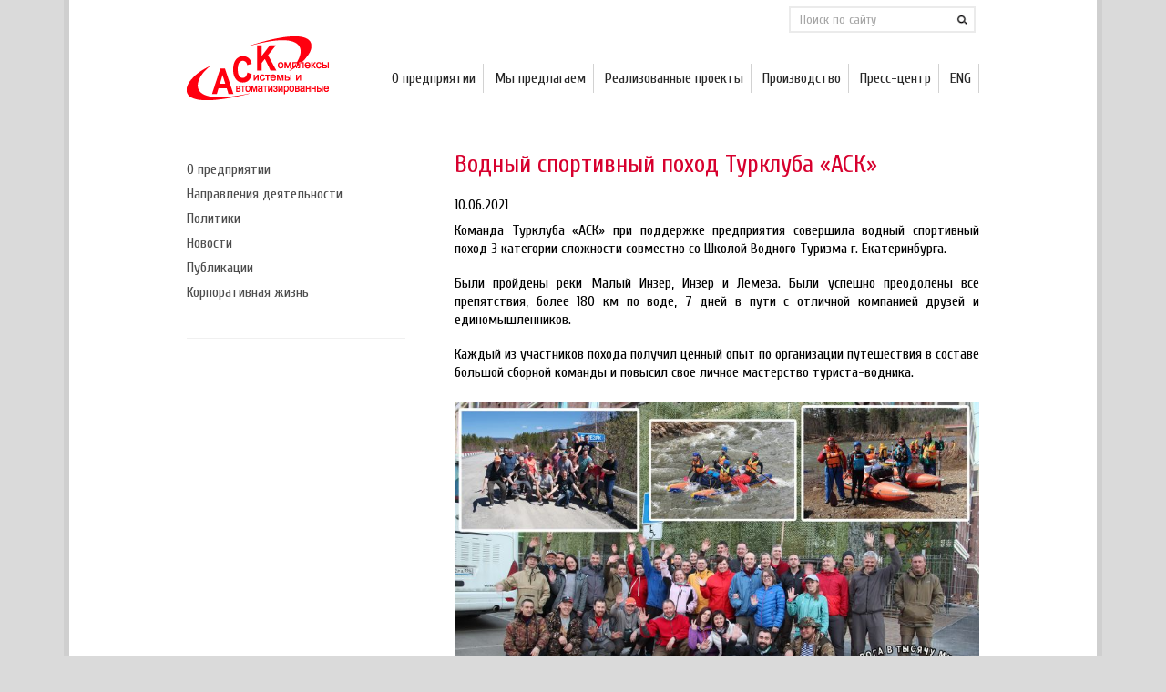

--- FILE ---
content_type: text/html; charset=UTF-8
request_url: https://asc-ural.ru/2021/06/10/%D0%B2%D0%BE%D0%B4%D0%BD%D1%8B%D0%B9-%D1%81%D0%BF%D0%BE%D1%80%D1%82%D0%B8%D0%B2%D0%BD%D1%8B%D0%B9-%D0%BF%D0%BE%D1%85%D0%BE%D0%B4-%D1%82%D1%83%D1%80%D0%BA%D0%BB%D1%83%D0%B1%D0%B0-%D0%B0%D1%81%D0%BA/
body_size: 8688
content:

<!doctype html>
<!--[if lt IE 7 ]><html lang="en" class="no-js ie6"> <![endif]-->
<!--[if IE 7 ]><html lang="en" class="no-js ie7"> <![endif]-->
<!--[if IE 8 ]><html lang="en" class="no-js ie8"> <![endif]-->
<!--[if IE 9 ]><html lang="en" class="no-js ie9"> <![endif]-->
<!--[if (gt IE 9)|!(IE)]><!--><html lang="en" class="no-js"> <!--<![endif]-->
<head>
    <meta charset="utf-8">
    <meta http-equiv="X-UA-Compatible" content="IE=edge,chrome=1">
    <meta http-equiv="Content-Type" content="text/html; charset=UTF-8" />
    <title>Водный спортивный поход Турклуба "АСК" | Автоматизированные системы и комплексы</title>
    
<meta name="description" content="Автоматизированные системы и комплексы" />    <link rel="profile" href="http://gmpg.org/xfn/11" />
    <link href='https://fonts.googleapis.com/css?family=Cuprum:400,400italic,700,700italic&subset=latin,cyrillic' rel='stylesheet' type='text/css'>
    <!--  <meta name="viewport" content="width=device-width,initial-scale=1"> - добавляет мобильную версию-->

    <!-- favicon.ico and apple-touch-icon.png -->
    <link rel="shortcut icon" href="favicon.ico">
    <link rel="apple-touch-icon" href="images/apple-touch-icon-57x57-iphone.png">
    <link rel="apple-touch-icon" sizes="72x72" href="images/apple-touch-icon-72x72-ipad.png">
    <link rel="apple-touch-icon" sizes="114x114" href="images/apple-touch-icon-114x114-iphone4.png">

    <link rel="stylesheet" type="text/css" media="all" href="https://asc-ural.ru/wp-content/themes/thepractice-child/style.css" />
    <link rel="alternate" type="application/rss+xml" title="RSS 2.0" href="https://asc-ural.ru/feed/" />
    <link rel="pingback" href="https://asc-ural.ru/xmlrpc.php" />




    <link rel="alternate" type="application/rss+xml" title="АСК &raquo; Лента" href="https://asc-ural.ru/feed/" />
<link rel="alternate" type="application/rss+xml" title="АСК &raquo; Лента комментариев" href="https://asc-ural.ru/comments/feed/" />
		<script type="text/javascript">
			window._wpemojiSettings = {"baseUrl":"https:\/\/s.w.org\/images\/core\/emoji\/72x72\/","ext":".png","source":{"concatemoji":"https:\/\/asc-ural.ru\/wp-includes\/js\/wp-emoji-release.min.js?ver=4.5.3"}};
			!function(a,b,c){function d(a){var c,d,e,f=b.createElement("canvas"),g=f.getContext&&f.getContext("2d"),h=String.fromCharCode;if(!g||!g.fillText)return!1;switch(g.textBaseline="top",g.font="600 32px Arial",a){case"flag":return g.fillText(h(55356,56806,55356,56826),0,0),f.toDataURL().length>3e3;case"diversity":return g.fillText(h(55356,57221),0,0),c=g.getImageData(16,16,1,1).data,d=c[0]+","+c[1]+","+c[2]+","+c[3],g.fillText(h(55356,57221,55356,57343),0,0),c=g.getImageData(16,16,1,1).data,e=c[0]+","+c[1]+","+c[2]+","+c[3],d!==e;case"simple":return g.fillText(h(55357,56835),0,0),0!==g.getImageData(16,16,1,1).data[0];case"unicode8":return g.fillText(h(55356,57135),0,0),0!==g.getImageData(16,16,1,1).data[0]}return!1}function e(a){var c=b.createElement("script");c.src=a,c.type="text/javascript",b.getElementsByTagName("head")[0].appendChild(c)}var f,g,h,i;for(i=Array("simple","flag","unicode8","diversity"),c.supports={everything:!0,everythingExceptFlag:!0},h=0;h<i.length;h++)c.supports[i[h]]=d(i[h]),c.supports.everything=c.supports.everything&&c.supports[i[h]],"flag"!==i[h]&&(c.supports.everythingExceptFlag=c.supports.everythingExceptFlag&&c.supports[i[h]]);c.supports.everythingExceptFlag=c.supports.everythingExceptFlag&&!c.supports.flag,c.DOMReady=!1,c.readyCallback=function(){c.DOMReady=!0},c.supports.everything||(g=function(){c.readyCallback()},b.addEventListener?(b.addEventListener("DOMContentLoaded",g,!1),a.addEventListener("load",g,!1)):(a.attachEvent("onload",g),b.attachEvent("onreadystatechange",function(){"complete"===b.readyState&&c.readyCallback()})),f=c.source||{},f.concatemoji?e(f.concatemoji):f.wpemoji&&f.twemoji&&(e(f.twemoji),e(f.wpemoji)))}(window,document,window._wpemojiSettings);
		</script>
		<style type="text/css">
img.wp-smiley,
img.emoji {
	display: inline !important;
	border: none !important;
	box-shadow: none !important;
	height: 1em !important;
	width: 1em !important;
	margin: 0 .07em !important;
	vertical-align: -0.1em !important;
	background: none !important;
	padding: 0 !important;
}
</style>
<link rel='stylesheet' id='otw_sbm.css-css'  href='https://asc-ural.ru/wp-content/plugins/sidebar-manager-light/css/otw_sbm.css?ver=4.5.3' type='text/css' media='all' />
<link rel='stylesheet' id='otw_grid_manager-css'  href='https://asc-ural.ru/wp-content/plugins/otw-sidebar-widget-manager/include/otw_components/otw_grid_manager/css/otw-grid.css?ver=1.1' type='text/css' media='all' />
<link rel='stylesheet' id='otw_shortocde-css'  href='https://asc-ural.ru/wp-content/plugins/otw-sidebar-widget-manager/include/otw_components/otw_shortcode/css/otw_shortcode.css?ver=1.1' type='text/css' media='all' />
<link rel='stylesheet' id='wp-pagenavi-css'  href='https://asc-ural.ru/wp-content/plugins/wp-pagenavi/pagenavi-css.css?ver=2.70' type='text/css' media='all' />
<link rel='stylesheet' id='search-filter-chosen-styles-css'  href='https://asc-ural.ru/wp-content/plugins/search-filter-pro/public/assets/css/chosen.min.css?ver=1.4.3' type='text/css' media='all' />
<link rel='stylesheet' id='search-filter-plugin-styles-css'  href='https://asc-ural.ru/wp-content/plugins/search-filter-pro/public/assets/css/search-filter.min.css?ver=1.4.3' type='text/css' media='all' />
<link rel='stylesheet' id='stylesheet-css'  href='https://asc-ural.ru/wp-content/themes/thepractice-child/style.css?ver=4.5.3' type='text/css' media='all' />
<link rel='stylesheet' id='fonts-css'  href='https://fonts.googleapis.com/css?family=Cardo%3A400italic%2C400%7CLato%3A400%2C400italic%2C700&#038;ver=4.5.3' type='text/css' media='all' />
<link rel='stylesheet' id='prettyPhoto-css'  href='https://asc-ural.ru/wp-content/themes/thepractice-parent/framework/static/css/prettyPhoto.css?ver=3.1.4' type='text/css' media='all' />
<link rel='stylesheet' id='jquery-ui-custom-css'  href='https://asc-ural.ru/wp-content/themes/thepractice-parent/css/md-theme/jquery-ui-1.8.16.custom.css?ver=1.8.16' type='text/css' media='all' />
<link rel='stylesheet' id='screen_css-css'  href='https://asc-ural.ru/wp-content/themes/thepractice-parent/screen.css?ver=4.5.3' type='text/css' media='all' />
<link rel='stylesheet' id='custom_css-css'  href='https://asc-ural.ru/wp-content/themes/thepractice-parent/custom.css?ver=4.5.3' type='text/css' media='all' />
<link rel='stylesheet' id='selectmenu-css'  href='https://asc-ural.ru/wp-content/themes/thepractice-parent/css/ui.selectmenu.css?ver=1.1.0' type='text/css' media='all' />
<link rel='stylesheet' id='shCore-css'  href='https://asc-ural.ru/wp-content/themes/thepractice-parent/css/shCore.css?ver=2.1.382' type='text/css' media='all' />
<link rel='stylesheet' id='shThemeDefault-css'  href='https://asc-ural.ru/wp-content/themes/thepractice-parent/css/shThemeDefault.css?ver=2.1.382' type='text/css' media='all' />
<link rel='stylesheet' id='tablepress-default-css'  href='https://asc-ural.ru/wp-content/plugins/tablepress/css/default.min.css?ver=1.7' type='text/css' media='all' />
<script type='text/javascript'>
/* <![CDATA[ */
window.CKEDITOR_BASEPATH = "https://asc-ural.ru/wp-content/plugins/ckeditor-for-wordpress/ckeditor/";
var ckeditorSettings = { "textarea_id": "comment", "pluginPath": "https:\/\/asc-ural.ru\/wp-content\/plugins\/ckeditor-for-wordpress\/", "autostart": true, "excerpt_state": false, "qtransEnabled": false, "outputFormat": { "indent": true, "breakBeforeOpen": true, "breakAfterOpen": true, "breakBeforeClose": true, "breakAfterClose": true }, "configuration": { "height": "160px", "skin": "moono", "scayt_autoStartup": false, "entities": true, "entities_greek": true, "entities_latin": true, "toolbar": "WordpressBasic", "templates_files": [ "https:\/\/asc-ural.ru\/wp-content\/plugins\/ckeditor-for-wordpress\/ckeditor.templates.js" ], "stylesCombo_stylesSet": "wordpress:https:\/\/asc-ural.ru\/wp-content\/plugins\/ckeditor-for-wordpress\/ckeditor.styles.js", "allowedContent": true, "customConfig": "https:\/\/asc-ural.ru\/wp-content\/plugins\/ckeditor-for-wordpress\/ckeditor.config.js" }, "externalPlugins": [  ], "additionalButtons": [  ] }
/* ]]> */
</script><style type="text/css">
			#content table.cke_editor { margin:0; }
			#content table.cke_editor tr td { padding:0;border:0; }
		</style><script type='text/javascript' src='https://asc-ural.ru/wp-includes/js/jquery/jquery.js?ver=1.12.4'></script>
<script type='text/javascript' src='https://asc-ural.ru/wp-includes/js/jquery/jquery-migrate.min.js?ver=1.4.1'></script>
<script type='text/javascript' src='https://asc-ural.ru/wp-content/plugins/jquery-vertical-accordion-menu/js/jquery.hoverIntent.minified.js?ver=4.5.3'></script>
<script type='text/javascript' src='https://asc-ural.ru/wp-content/plugins/jquery-vertical-accordion-menu/js/jquery.cookie.js?ver=4.5.3'></script>
<script type='text/javascript' src='https://asc-ural.ru/wp-content/plugins/jquery-vertical-accordion-menu/js/jquery.dcjqaccordion.2.9.js?ver=4.5.3'></script>
<script type='text/javascript' src='https://asc-ural.ru/wp-content/plugins/ckeditor-for-wordpress/ckeditor/ckeditor.js?t=F7J8&#038;ver=4.5.3.3'></script>
<script type='text/javascript' src='https://asc-ural.ru/wp-content/plugins/ckeditor-for-wordpress/includes/ckeditor.utils.js?t=F7J8&#038;ver=4.5.3.3'></script>
<script type='text/javascript' src='https://asc-ural.ru/wp-content/plugins/ckeditor-for-wordpress/includes/ckeditor.comment-reply.js?ver=20100901'></script>
<script type='text/javascript' src='https://asc-ural.ru/wp-content/plugins/otw-sidebar-widget-manager/js/jquery.sticky.js?ver=4.5.3'></script>
<script type='text/javascript' src='https://asc-ural.ru/wp-content/plugins/otw-sidebar-widget-manager/js/otw_sticky_sidebars.js?ver=4.5.3'></script>
<script type='text/javascript' src='https://asc-ural.ru/wp-content/themes/thepractice-parent/js/general.js?ver=4.5.3'></script>
<link rel='https://api.w.org/' href='https://asc-ural.ru/wp-json/' />
<link rel="EditURI" type="application/rsd+xml" title="RSD" href="https://asc-ural.ru/xmlrpc.php?rsd" />
<link rel="wlwmanifest" type="application/wlwmanifest+xml" href="https://asc-ural.ru/wp-includes/wlwmanifest.xml" /> 
<link rel='prev' title='Выставка  «УГОЛЬ РОССИИ и МАЙНИНГ» в Новокузнецке.' href='https://asc-ural.ru/2021/06/07/%d0%b2%d1%8b%d1%81%d1%82%d0%b0%d0%b2%d0%ba%d0%b0-%d1%83%d0%b3%d0%be%d0%bb%d1%8c-%d1%80%d0%be%d1%81%d1%81%d0%b8%d0%b8-%d0%b8-%d0%bc%d0%b0%d0%b9%d0%bd%d0%b8%d0%bd%d0%b3-%d0%b2-%d0%bd%d0%be/' />
<link rel='next' title='ООО «АСК Цемент», г. Сысерть, Свердловская область.' href='https://asc-ural.ru/2021/06/23/%d0%be%d0%be%d0%be-%d0%b0%d1%81%d0%ba-%d1%86%d0%b5%d0%bc%d0%b5%d0%bd%d1%82-%d0%b3-%d1%81%d1%8b%d1%81%d0%b5%d1%80%d1%82%d1%8c-%d1%81%d0%b2%d0%b5%d1%80%d0%b4%d0%bb%d0%be%d0%b2%d1%81%d0%ba/' />
<meta name="generator" content="WordPress 4.5.3" />
<link rel="canonical" href="https://asc-ural.ru/2021/06/10/%d0%b2%d0%be%d0%b4%d0%bd%d1%8b%d0%b9-%d1%81%d0%bf%d0%be%d1%80%d1%82%d0%b8%d0%b2%d0%bd%d1%8b%d0%b9-%d0%bf%d0%be%d1%85%d0%be%d0%b4-%d1%82%d1%83%d1%80%d0%ba%d0%bb%d1%83%d0%b1%d0%b0-%d0%b0%d1%81%d0%ba/" />
<link rel='shortlink' href='https://asc-ural.ru/?p=14752' />
<link rel="alternate" type="application/json+oembed" href="https://asc-ural.ru/wp-json/oembed/1.0/embed?url=https%3A%2F%2Fasc-ural.ru%2F2021%2F06%2F10%2F%25d0%25b2%25d0%25be%25d0%25b4%25d0%25bd%25d1%258b%25d0%25b9-%25d1%2581%25d0%25bf%25d0%25be%25d1%2580%25d1%2582%25d0%25b8%25d0%25b2%25d0%25bd%25d1%258b%25d0%25b9-%25d0%25bf%25d0%25be%25d1%2585%25d0%25be%25d0%25b4-%25d1%2582%25d1%2583%25d1%2580%25d0%25ba%25d0%25bb%25d1%2583%25d0%25b1%25d0%25b0-%25d0%25b0%25d1%2581%25d0%25ba%2F" />
<link rel="alternate" type="text/xml+oembed" href="https://asc-ural.ru/wp-json/oembed/1.0/embed?url=https%3A%2F%2Fasc-ural.ru%2F2021%2F06%2F10%2F%25d0%25b2%25d0%25be%25d0%25b4%25d0%25bd%25d1%258b%25d0%25b9-%25d1%2581%25d0%25bf%25d0%25be%25d1%2580%25d1%2582%25d0%25b8%25d0%25b2%25d0%25bd%25d1%258b%25d0%25b9-%25d0%25bf%25d0%25be%25d1%2585%25d0%25be%25d0%25b4-%25d1%2582%25d1%2583%25d1%2580%25d0%25ba%25d0%25bb%25d1%2583%25d0%25b1%25d0%25b0-%25d0%25b0%25d1%2581%25d0%25ba%2F&#038;format=xml" />
<link rel="shortcut icon" href="http://asc-ural.ru/wp-content/uploads/2013/06/ASC_e.png"/>

<script type="text/javascript">/* <![CDATA[ */
tf_script={"TF_THEME_PREFIX":"the-practice","TFUSE_THEME_URL":"https:\/\/asc-ural.ru\/wp-content\/themes\/thepractice-parent","ajaxurl":"https:\/\/asc-ural.ru\/wp-admin\/admin-ajax.php"};
/* ]]> */</script>

<link rel="stylesheet" href="https://asc-ural.ru/wp-content/themes/thepractice-parent/cache/min-css-a1d5173b6885ce28a3fc5729e093de4a.css?m=0" type="text/css" media="all" />
<meta name="yandex-verification" content="428bb23f02625164" />
</head>
<body  style="background-color:#dadada;"class="chrome">
<div class="body_wrap">

    <div class="header_container">




 <div style="position: relative;">
<div style="position: absolute; right: 64px; top: -48px">

<div class="widget-container widget_search">
    <form method="get" id="searchform" action="/">
        <div>
            <label class="screen-reader-text" for="s">Поиск:</label>
            <input name="s" id="s" class="inputField" onblur="if (this.value == '') {this.value = 'Поиск по сайту';}" onfocus="if (this.value == 'Поиск по сайту') {this.value = '';}" value="Поиск по сайту" type="text">
            <input style="opacity: 1;" id="searchsubmit" class="btn-submit" value="Search" type="submit">
            <div class="clear"></div>
        </div>
    </form>
</div>



</div>



</div>

        <header>


            <div class="header_left">
                <div class="logo">
                    <a href="https://asc-ural.ru" title="На главную"><img src="http://asc-ural.ru/wp-content/uploads/2013/06/ASC_logo_1.png" alt="АСК"  border="0" /></a>
                    <strong>АСК</strong>
                </div>
            </div>

            <div class="header_right">

                <nav id="topmenu" class="menu-mainmenu-container"><ul id="menu-mainmenu" class="dropdown"><li id="menu-item-149" class="menu-item menu-item-type-custom menu-item-object-custom menu-item-has-children menu-item-149"><a><span>О предприятии</span></a>
<ul class="sub-menu">
	<li id="menu-item-4492" class="menu-item menu-item-type-post_type menu-item-object-page menu-item-4492"><a href="https://asc-ural.ru/about/"><span>О предприятии</span></a></li>
	<li id="menu-item-4491" class="menu-item menu-item-type-post_type menu-item-object-page menu-item-4491"><a href="https://asc-ural.ru/about/offers/"><span>Направления деятельности</span></a></li>
	<li id="menu-item-2428" class="menu-item menu-item-type-post_type menu-item-object-page menu-item-2428"><a href="https://asc-ural.ru/about/licence/"><span>Сертификаты и декларации</span></a></li>
	<li id="menu-item-16174" class="menu-item menu-item-type-post_type menu-item-object-page menu-item-16174"><a href="https://asc-ural.ru/about/partners/"><span>Политики</span></a></li>
	<li id="menu-item-14153" class="menu-item menu-item-type-post_type menu-item-object-page menu-item-14153"><a href="https://asc-ural.ru/about/diplomas__trashed-2/"><span>Дипломы</span></a></li>
	<li id="menu-item-2550" class="menu-item menu-item-type-post_type menu-item-object-page menu-item-2550"><a href="https://asc-ural.ru/about/vacancy/"><span>Вакансии</span></a></li>
	<li id="menu-item-6896" class="menu-item menu-item-type-post_type menu-item-object-page menu-item-6896"><a href="https://asc-ural.ru/contacts/"><span>Контакты</span></a></li>
</ul>
</li>
<li id="menu-item-3379" class="menu-item menu-item-type-custom menu-item-object-custom menu-item-has-children menu-item-3379"><a><span>Мы предлагаем</span></a>
<ul class="sub-menu">
	<li id="menu-item-3441" class="menu-item menu-item-type-post_type menu-item-object-page menu-item-has-children menu-item-3441"><a href="https://asc-ural.ru/about/offers/industrial-automation/"><span>Промышленная автоматизация</span></a>
	<ul class="sub-menu">
		<li id="menu-item-3445" class="menu-item menu-item-type-post_type menu-item-object-page menu-item-3445"><a href="https://asc-ural.ru/about/offers/industrial-automation/apcs/"><span>АСУ ТП</span></a></li>
		<li id="menu-item-3444" class="menu-item menu-item-type-post_type menu-item-object-page menu-item-3444"><a href="https://asc-ural.ru/about/offers/industrial-automation/mes/"><span>АСУ П (MES)</span></a></li>
		<li id="menu-item-3443" class="menu-item menu-item-type-post_type menu-item-object-page menu-item-has-children menu-item-3443"><a href="https://asc-ural.ru/about/offers/industrial-automation/aed/"><span>Автоматизированный электропривод</span></a>
		<ul class="sub-menu">
			<li id="menu-item-16363" class="menu-item menu-item-type-post_type menu-item-object-page menu-item-16363"><a href="https://asc-ural.ru/about/offers/industrial-automation/aed/modernization/"><span>Модернизация мощных электроприводов</span></a></li>
		</ul>
</li>
		<li id="menu-item-16420" class="menu-item menu-item-type-post_type menu-item-object-page menu-item-16420"><a href="https://asc-ural.ru/about/offers/industrial-automation/vsp/"><span>Электрооборудование и АСУТП буровых установок</span></a></li>
		<li id="menu-item-4055" class="menu-item menu-item-type-post_type menu-item-object-page menu-item-4055"><a href="https://asc-ural.ru/about/offers/industrial-automation/auto_rail_terminals/"><span>Железнодорожная автоматика и телемеханика</span></a></li>
		<li id="menu-item-3442" class="menu-item menu-item-type-post_type menu-item-object-page menu-item-3442"><a href="https://asc-ural.ru/about/offers/industrial-automation/otn/"><span>Промышленные сети (OTN)</span></a></li>
		<li id="menu-item-3450" class="menu-item menu-item-type-post_type menu-item-object-page menu-item-3450"><a href="https://asc-ural.ru/about/offers/industrial-automation/engineering/"><span>Проектирование</span></a></li>
		<li id="menu-item-3447" class="menu-item menu-item-type-post_type menu-item-object-page menu-item-3447"><a href="https://asc-ural.ru/about/offers/industrial-automation/am/"><span>Комплектация и изготовление</span></a></li>
		<li id="menu-item-3448" class="menu-item menu-item-type-post_type menu-item-object-page menu-item-3448"><a href="https://asc-ural.ru/about/offers/industrial-automation/ic/"><span>Монтаж и пусконаладка</span></a></li>
		<li id="menu-item-3449" class="menu-item menu-item-type-post_type menu-item-object-page menu-item-3449"><a href="https://asc-ural.ru/about/offers/industrial-automation/training/"><span>Обучение</span></a></li>
		<li id="menu-item-3446" class="menu-item menu-item-type-post_type menu-item-object-page menu-item-3446"><a href="https://asc-ural.ru/about/offers/industrial-automation/gs/"><span>Гарантия и сервис</span></a></li>
	</ul>
</li>
	<li id="menu-item-3434" class="menu-item menu-item-type-post_type menu-item-object-page menu-item-has-children menu-item-3434"><a href="https://asc-ural.ru/about/offers/rec/"><span>Научно-инженерный центр</span></a>
	<ul class="sub-menu">
		<li id="menu-item-3439" class="menu-item menu-item-type-post_type menu-item-object-page menu-item-3439"><a href="https://asc-ural.ru/about/offers/rec/evs/"><span>Электротранспортные средства и системы</span></a></li>
		<li id="menu-item-3435" class="menu-item menu-item-type-post_type menu-item-object-page menu-item-3435"><a href="https://asc-ural.ru/about/offers/rec/hvce/"><span>Высоковольтная преобразовательная техника</span></a></li>
		<li id="menu-item-3438" class="menu-item menu-item-type-post_type menu-item-object-page menu-item-3438"><a href="https://asc-ural.ru/about/offers/rec/industrial-converters/"><span>Преобразователи промышленного применения</span></a></li>
		<li id="menu-item-3436" class="menu-item menu-item-type-post_type menu-item-object-page menu-item-3436"><a href="https://asc-ural.ru/about/offers/rec/mcs/"><span>Микропроцессорные системы управления</span></a></li>
		<li id="menu-item-3437" class="menu-item menu-item-type-post_type menu-item-object-page menu-item-3437"><a href="https://asc-ural.ru/about/offers/rec/research/"><span>Научно-исследовательские работы</span></a></li>
	</ul>
</li>
	<li id="menu-item-3433" class="menu-item menu-item-type-post_type menu-item-object-page menu-item-3433"><a href="https://asc-ural.ru/about/offers/cp/"><span>Комплексные проекты</span></a></li>
</ul>
</li>
<li id="menu-item-4555" class="menu-item menu-item-type-custom menu-item-object-custom menu-item-has-children menu-item-4555"><a><span>Реализованные проекты</span></a>
<ul class="sub-menu">
	<li id="menu-item-4114" class="menu-item menu-item-type-post_type menu-item-object-page menu-item-4114"><a href="https://asc-ural.ru/branch/"><span>По отраслям</span></a></li>
	<li id="menu-item-4113" class="menu-item menu-item-type-post_type menu-item-object-page menu-item-4113"><a href="https://asc-ural.ru/tw/"><span>По видам работ</span></a></li>
	<li id="menu-item-9514" class="menu-item menu-item-type-post_type menu-item-object-page menu-item-9514"><a href="https://asc-ural.ru/reviews/"><span>Отзывы</span></a></li>
</ul>
</li>
<li id="menu-item-2510" class="menu-item menu-item-type-custom menu-item-object-custom menu-item-has-children menu-item-2510"><a><span>Производство</span></a>
<ul class="sub-menu">
	<li id="menu-item-2560" class="menu-item menu-item-type-post_type menu-item-object-page menu-item-2560"><a href="https://asc-ural.ru/products/"><span>Продукция предприятия</span></a></li>
	<li id="menu-item-3478" class="menu-item menu-item-type-post_type menu-item-object-page menu-item-3478"><a href="https://asc-ural.ru/etp/"><span>Электротехническое производство</span></a></li>
</ul>
</li>
<li id="menu-item-3380" class="menu-item menu-item-type-custom menu-item-object-custom menu-item-has-children menu-item-3380"><a><span>Пресс-центр</span></a>
<ul class="sub-menu">
	<li id="menu-item-138" class="menu-item menu-item-type-taxonomy menu-item-object-category current-post-ancestor menu-item-138"><a href="https://asc-ural.ru/category/news/"><span>Новости</span></a></li>
	<li id="menu-item-2144" class="menu-item menu-item-type-post_type menu-item-object-page menu-item-2144"><a href="https://asc-ural.ru/press/publications/"><span>Публикации</span></a></li>
	<li id="menu-item-12729" class="menu-item menu-item-type-taxonomy menu-item-object-category current-post-ancestor current-menu-parent current-post-parent menu-item-12729"><a href="https://asc-ural.ru/category/news/corporate-life/"><span>Корпоративная жизнь</span></a></li>
</ul>
</li>
<li id="menu-item-10056" class="menu-item menu-item-type-custom menu-item-object-custom menu-item-10056"><a href="http://eng.asc-ural.ru"><span>ENG</span></a></li>
</ul></nav>                <!--/ topmenu -->

            </div>

            <div class="clear"></div>


        </header>

        
        </div>

<div class="container">

<!--/ header -->





<div id="middle" class="cols2 sidebar_left"> <div class="sidebar">
<div id="categories-nav_menu-13" class="widget-container widget_nav_menu"><img src="https://asc-ural.ru/wp-content/themes/thepractice-parent/images/icons/widget_icon_03.png" alt="" class="widget_icon">  <div class="menu-presscenter-container"><ul id="menu-presscenter" class="menu"><li id="menu-item-6899" class="menu-item menu-item-type-post_type menu-item-object-page menu-item-6899"><a href="https://asc-ural.ru/about/"><span>О предприятии</span></a></li>
<li id="menu-item-6900" class="menu-item menu-item-type-post_type menu-item-object-page menu-item-6900"><a href="https://asc-ural.ru/about/offers/"><span>Направления деятельности</span></a></li>
<li id="menu-item-16172" class="menu-item menu-item-type-post_type menu-item-object-page menu-item-16172"><a href="https://asc-ural.ru/about/partners/"><span>Политики</span></a></li>
<li id="menu-item-7268" class="menu-item menu-item-type-taxonomy menu-item-object-category current-post-ancestor menu-item-7268"><a href="https://asc-ural.ru/category/news/"><span>Новости</span></a></li>
<li id="menu-item-6898" class="menu-item menu-item-type-post_type menu-item-object-page menu-item-6898"><a href="https://asc-ural.ru/press/publications/"><span>Публикации</span></a></li>
<li id="menu-item-7269" class="menu-item menu-item-type-taxonomy menu-item-object-category current-post-ancestor current-menu-parent current-post-parent menu-item-7269"><a href="https://asc-ural.ru/category/news/corporate-life/"><span>Корпоративная жизнь</span></a></li>
</ul></div></div></div>
    <div class="content" role="main">

            
                
 <article class="post-item post-detail">
     <header>        
         <h1>Водный спортивный поход Турклуба &#171;АСК&#187;</h1>
     </header>

    <div class="entry">
        	10.06.2021        <p style="text-align: justify;">
	Команда Турклуба &laquo;АСК&raquo; при поддержке предприятия совершила водный спортивный поход 3 категории сложности совместно со Школой Водного Туризма г. Екатеринбурга.
</p>
<p><span id="more-14752"></span></p>
<p style="text-align: justify;">
	Были пройдены реки Малый Инзер, Инзер и Лемеза. Были успешно преодолены все препятствия, более 180 км по воде, 7 дней в пути с отличной компанией друзей и единомышленников.
</p>
<p style="text-align: justify;">
	Каждый из участников похода получил ценный опыт по организации путешествия в составе большой сборной команды и повысил свое личное мастерство туриста-водника.
</p>
<p style="text-align: justify;">
	<a href="https://asc-ural.ru/wp-content/uploads/2021/06/IMG_8311.jpg" rel="" style="" target="" title=""><img alt="IMG_8311" class="alignleft size-full wp-image-14753" height="394" src="https://asc-ural.ru/wp-content/uploads/2021/06/IMG_8311.jpg" style="" title="" width="590" srcset="https://asc-ural.ru/wp-content/uploads/2021/06/IMG_8311.jpg 1772w, https://asc-ural.ru/wp-content/uploads/2021/06/IMG_8311-300x200.jpg 300w, https://asc-ural.ru/wp-content/uploads/2021/06/IMG_8311-768x512.jpg 768w, https://asc-ural.ru/wp-content/uploads/2021/06/IMG_8311-1024x682.jpg 1024w" sizes="(max-width: 590px) 100vw, 590px" /></a></p>
         <div class="clear"></div>
    </div>
    <!--/ post details -->

 </article>
<!--/ post item -->




				Метки: <a href="https://asc-ural.ru/tag/2021/" rel="tag">2021</a>            		
			<div align="right"><a class="link-more" style="color: rgb(215, 0, 46) !important;" href="/category/news/">К другим новостям</a></div>    </div>

    <!--/ content -->

        <!-- sidebar -->
    <div class="sidebar">
                </div>
    <!--/ sidebar -->
    

    <div class="clear"></div>
</div>
<!--/ middle -->
</div>
<!--/ container -->
<footer>
    <div class="container">
                    <div class="fcol f_col_1">
                <div class="widget-container widget_contact"><h3 class="widget-title">АО «Автоматизированные системы и комплексы»</h3><div class="inner"><div class="contact-address"><div class="address">ул. Студенческая, стр. 1Д, Екатеринбург, 620066, Россия</div><div class="phone"><em>Тел.:</em> <span>+7 (343) 385-97-75</span></div><div class="fax"><em>Факс:</em> <span>+7 (343) 385-97-75 (доб.1125)</span></div><div class="mail"><em>E-mail:</em> <a href="mailto:asc@asc-ural.ru">asc@asc-ural.ru</a></div></div></div></div>            </div><!--/ f_col_1 -->

            <div class="fcol f_col_2">
                <div id="categories-nav_menu-5" class="widget-container widget_nav_menu"><img src="https://asc-ural.ru/wp-content/themes/thepractice-parent/images/icons/widget_icon_03.png" alt="" class="widget_icon">  <h3 class="widget-title">Предприятие</h3><div class="menu-footer_aboutus-container"><ul id="menu-footer_aboutus" class="menu"><li id="menu-item-3153" class="menu-item menu-item-type-post_type menu-item-object-page menu-item-3153"><a href="https://asc-ural.ru/about/"><span>О предприятии</span></a></li>
<li id="menu-item-4098" class="menu-item menu-item-type-post_type menu-item-object-page menu-item-4098"><a href="https://asc-ural.ru/about/licence/"><span>Сертификаты и декларации</span></a></li>
<li id="menu-item-16175" class="menu-item menu-item-type-post_type menu-item-object-page menu-item-16175"><a href="https://asc-ural.ru/about/partners/"><span>Политики</span></a></li>
</ul></div></div>            </div><!--/ f_col_2 -->

            <div class="fcol f_col_3">
                <div id="categories-nav_menu-6" class="widget-container widget_nav_menu"><img src="https://asc-ural.ru/wp-content/themes/thepractice-parent/images/icons/widget_icon_03.png" alt="" class="widget_icon">  <h3 class="widget-title">Мы предлагаем</h3><div class="menu-footer_weoffer-container"><ul id="menu-footer_weoffer" class="menu"><li id="menu-item-4104" class="menu-item menu-item-type-post_type menu-item-object-page menu-item-4104"><a href="https://asc-ural.ru/about/offers/industrial-automation/"><span>Промышленная автоматизация</span></a></li>
<li id="menu-item-4102" class="menu-item menu-item-type-post_type menu-item-object-page menu-item-4102"><a href="https://asc-ural.ru/about/offers/cp/"><span>Комплексные проекты</span></a></li>
<li id="menu-item-4115" class="menu-item menu-item-type-post_type menu-item-object-page menu-item-4115"><a href="https://asc-ural.ru/about/offers/industrial-automation/gs/"><span>Гарантия и сервис</span></a></li>
</ul></div></div>            </div><!--/ f_col_3 -->

            <div class="fcol f_col_4">
                <div id="categories-nav_menu-7" class="widget-container widget_nav_menu"><img src="https://asc-ural.ru/wp-content/themes/thepractice-parent/images/icons/widget_icon_03.png" alt="" class="widget_icon">  <h3 class="widget-title">Реализованные проекты</h3><div class="menu-footer_projects-container"><ul id="menu-footer_projects" class="menu"><li id="menu-item-4111" class="menu-item menu-item-type-post_type menu-item-object-page menu-item-4111"><a href="https://asc-ural.ru/branch/"><span>По отраслям</span></a></li>
<li id="menu-item-4112" class="menu-item menu-item-type-post_type menu-item-object-page menu-item-4112"><a href="https://asc-ural.ru/tw/"><span>По видам работ</span></a></li>
<li id="menu-item-9560" class="menu-item menu-item-type-post_type menu-item-object-page menu-item-9560"><a href="https://asc-ural.ru/reviews/"><span>Отзывы</span></a></li>
</ul></div></div>            </div><!--/ f_col_4 -->

            <div class="fcol f_col_5">
                <div id="categories-nav_menu-8" class="widget-container widget_nav_menu"><img src="https://asc-ural.ru/wp-content/themes/thepractice-parent/images/icons/widget_icon_03.png" alt="" class="widget_icon">  <h3 class="widget-title">Производство</h3><div class="menu-footer_production-container"><ul id="menu-footer_production" class="menu"><li id="menu-item-3173" class="menu-item menu-item-type-post_type menu-item-object-page menu-item-3173"><a href="https://asc-ural.ru/products/"><span>Продукция предприятия</span></a></li>
<li id="menu-item-4106" class="menu-item menu-item-type-post_type menu-item-object-page menu-item-4106"><a href="https://asc-ural.ru/etp/"><span>Электротехническое производство</span></a></li>
</ul></div></div>            </div><!--/ f_col_5 -->

            
        <div class="divider_space_thin"></div>

                        
        <div class="copyright">
                    </div>

    </div>
</footer>

</div>
        <script type="text/javascript">
            jQuery(document).ready(function(){
                // call scroll to top
                jQuery().UItoTop({ easingType: 'easeOutQuart' });
            });
        </script>
        			<script type="text/javascript">
				jQuery(document).ready(function($) {
					jQuery('#dc_jqaccordion_widget-5-item .menu').dcAccordion({
						eventType: 'hover',
						hoverDelay: 0,
						menuClose: true,
						autoClose: true,
						saveState: false,
						autoExpand: false,
						classExpand: 'current-menu-item',
						classDisable: '',
						showCount: false,
						disableLink: false,
						cookie: 'dc_jqaccordion_widget-5',
						speed: 'slow'
					});
				});
			</script>
		
						<script type="text/javascript">
				jQuery(document).ready(function($) {
					jQuery('#dc_jqaccordion_widget-10-item .menu').dcAccordion({
						eventType: 'click',
						hoverDelay: 0,
						menuClose: false,
						autoClose: true,
						saveState: false,
						autoExpand: true,
						classExpand: 'current-menu-item',
						classDisable: '',
						showCount: false,
						disableLink: false,
						cookie: 'dc_jqaccordion_widget-10',
						speed: 'slow'
					});
				});
			</script>
		
						<script type="text/javascript">
				jQuery(document).ready(function($) {
					jQuery('#dc_jqaccordion_widget-12-item .menu').dcAccordion({
						eventType: 'click',
						hoverDelay: 0,
						menuClose: false,
						autoClose: true,
						saveState: false,
						autoExpand: true,
						classExpand: 'current-menu-item',
						classDisable: '',
						showCount: false,
						disableLink: false,
						cookie: 'dc_jqaccordion_widget-12',
						speed: 'slow'
					});
				});
			</script>
		
			<script type='text/javascript' src='https://asc-ural.ru/wp-content/themes/thepractice-parent/framework/static/javascript/jquery.prettyPhoto.js?ver=3.1.4'></script>
<script type='text/javascript' src='https://asc-ural.ru/wp-content/themes/thepractice-parent/js/libs/modernizr-2.5.3.min.js?ver=3.1.4'></script>
<script type='text/javascript' src='https://asc-ural.ru/wp-content/themes/thepractice-parent/js/libs/respond.min.js?ver=3.1.4'></script>
<script type='text/javascript' src='https://asc-ural.ru/wp-content/themes/thepractice-parent/js/jquery.easing.1.3.js?ver=1.3'></script>
<script type='text/javascript' src='https://asc-ural.ru/wp-content/themes/thepractice-parent/js/jquery.infieldlabel.min.js?ver=1.0.0'></script>
<script type='text/javascript' src='https://asc-ural.ru/wp-includes/js/jquery/ui/widget.min.js?ver=1.11.4'></script>
<script type='text/javascript' src='https://asc-ural.ru/wp-content/themes/thepractice-parent/js/ui.selectmenu.js?ver=1.1.0'></script>
<script type='text/javascript' src='https://asc-ural.ru/wp-content/themes/thepractice-parent/js/styled.selectmenu.js?ver=1.0'></script>
<script type='text/javascript' src='https://asc-ural.ru/wp-includes/js/wp-embed.min.js?ver=4.5.3'></script>
<!-- Google.Analytics counter -->
<script>
  (function(i,s,o,g,r,a,m){i['GoogleAnalyticsObject']=r;i[r]=i[r]||function(){
  (i[r].q=i[r].q||[]).push(arguments)},i[r].l=1*new Date();a=s.createElement(o),
  m=s.getElementsByTagName(o)[0];a.async=1;a.src=g;m.parentNode.insertBefore(a,m)
  })(window,document,'script','https://www.google-analytics.com/analytics.js','ga');

  ga('create', 'UA-3261855-1', 'auto');
  ga('send', 'pageview');

</script>
<!-- /Google.Analytics counter -->

<!-- Yandex.Metrika counter -->
<script type="text/javascript">
    (function (d, w, c) {
        (w[c] = w[c] || []).push(function() {
            try {
                w.yaCounter37309000 = new Ya.Metrika({
                    id:37309000,
                    clickmap:true,
                    trackLinks:true,
                    accurateTrackBounce:true,
                    webvisor:true,
					params:window.yaParams||{ }
                });
            } catch(e) { }
        });

        var n = d.getElementsByTagName("script")[0],
            s = d.createElement("script"),
            f = function () { n.parentNode.insertBefore(s, n); };
        s.type = "text/javascript";
        s.async = true;
        s.src = "https://mc.yandex.ru/metrika/watch.js";

        if (w.opera == "[object Opera]") {
            d.addEventListener("DOMContentLoaded", f, false);
        } else { f(); }
    })(document, window, "yandex_metrika_callbacks");
</script>
<noscript><div><img src="https://mc.yandex.ru/watch/37309000" style="position:absolute; left:-9999px;" alt="" /></div></noscript>
<!-- /Yandex.Metrika counter -->
<script type="text/javascript" src="https://asc-ural.ru/wp-content/themes/thepractice-parent/cache/min-js-5031f7c4714d80deffc75e584f61a447.js?m=0"></script>
</body>
</html>


--- FILE ---
content_type: text/css
request_url: https://asc-ural.ru/wp-content/themes/thepractice-child/style.css
body_size: 3041
content:
/*
Theme Name: The Practice Child
Theme URI: http://themefuse.com/demo/wp/thepractice/
Description: Child theme for the The Practice. Child themes are the recommended way of making modifications to a theme. <a href="http://codex.wordpress.org/Child_Themes">Reade More</a>
Author: ThemeFuse
Author URI: http://themefuse.com
Template: thepractice-parent
*/

@import url("../thepractice-parent/style.css");

/*--------------------------------------------------------------------- */
/* Global Reset */
/*--------------------------------------------------------------------- */
*{
	font-size: 16px !important;
	font-family: 'Cuprum', sans-serif !important; font-weight: 300}

/* Typography
======================================================== */
h1{
	font-size:1.7em !important;
	color:#D7002E!important;
	text-transform:none !important;
	font-weight: normal !important;}
h2{
	font-size:1.4em !important;}
h3{
	font-size:1.3em !important;}
h4{
	font-size:1.2em !important;}
h5{
	font-size:1.1em !important;}
h6{
	font-size:1em !important;}
h2,h3,h4,h5,h6{
	color:#D7002E !important;
	text-transform:none !important;
	font-weight: normal !important;}

p, li {line-height:1.3;}

.title-arrow {
	background:url(images/icons/icon_arrow_gray.png) 0 7px no-repeat;
	padding-left:15px}	



.wp-caption, .wp-caption-text a {line-height: 1.1em !important;}


footer .widget-title {
	font-size:1.1em !important;
	text-transform:none !important;
	color:#666666 !important;
        font-weight:bold !important;
	padding:0 !important;
	margin:30px 0 5px 0 !important}

/* Tables 
======================================================== */
table { border-collapse: collapse; border-spacing: 1; line-height: 1 !important} 
td { vertical-align: top; border: 1px solid black !important} 



/* Links 
======================================================== */

a { color: #d7002e; text-decoration: none; outline:none !important;}
.post-item a:visited  { color: #d7002e !important; 
text-decoration: none; outline:none !important;}

.widget_recent_posts a:visited  { color: #000 !important; 
text-decoration: none; outline:none !important;}

a:hover{
	text-decoration: underline;}
div .bold-black-href a{
	color:black !important;
	font-weight: bold;}

.title-arrow a{
	color:black !important;}
.title-arrow a{
	 line-height: 1em !important;}

.title-arrow a:visited {color: #000 !important;}

h3,h4 > a{
	color:#D7002E !important;}
a [href$="pdf"]{
	target:_blank;
	}

.post-item a{
	color: black !important;}
.post-item a:visited{
	color: black !important;}
.post-item a:hover{
	color: #d7002e !important;}



/* Borders & Dividers
======================================================== */
.divider{	
	margin-bottom:10px;
	padding-top:10px;}

#topmenu .dropdown {
	font-size:12px;
	font-weight:400;
	text-transform:none;}

/*--------------------------------------------------------------------- */
/*  Header */
/*--------------------------------------------------------------------- */
.header_left {
	padding-left:60px;
	margin-top:-15px !important;
	width: 180px !important;}
/* Header Slider
======================================================== */
.topimage img{
	border-bottom:2px solid #d7002e; }


/*--------------------------------------------------------------------- */
/*  Footer */
/*--------------------------------------------------------------------- */
footer .container {
	padding:0px !important;}
footer .container a:visited {color: #808080 !important;}
	
.f_col_1 .widget-container {
	padding-left:50px !important;}
.f_col_1 {
	width:270px !important;}

/*============================================================================================*/
/* 3 EXTENDED TYPOGRAPHY and SHORTCODES
/*============================================================================================*/
/*----------------------------------------------*/
/* 3.6 Styled Tables and Boxes */
/*----------------------------------------------*/


.styled_table caption{
	background:#d7002e !important;
	border:1px solid #d7002e !important;
	padding:4px 20px;
	color:white;
	text-transform:none;
	font-size:16px;
	font-weight:normal;
	text-align:center;}

.styled_table table, .sb {
 	-moz-border-radius: 0px;
	-webkit-border-radius: 0px;
	border-radius: 0px;}

.styled_table table tr th, .styled_table table tr td	{
	border-right:1px solid #d3c8be;
	padding: 3px 18px !important;
	line-height: 130%;
	vertical-align:middle;}

/*============================================================================================*/
/* 5. WIDGETS STYLES */
/*============================================================================================*/
/* widget_search */	
.widget_search form {
	padding:2px !important;}

.widget-container.widget_search {
	width:205px !important;
	}
	
.widget_search .inputField {	
	width:156px !important;
	height:15px;
	font-size:14px !important;
	color:#a6a6a6;}

.widget_search .btn-submit{
	background:url(/wp-content/themes/thepractice-child/images/icons/icon_search2.png) #fff no-repeat !important;
	width:25px!important;
	height:25px !important;
	min-width:inherit;
	padding:0;
	overflow:hidden;
	text-indent:-5000px;
	min-width:25px !important;}


/* Widget Contact Info  */
footer .widget_contact {
	background:none !important;}
.sidebar .mail a {
	padding:5px;}

/* Popular/Recent Posts widget */
.widget_recent_posts p{
	margin:0px !important;
	color: black !important;}
.widget_recent_posts a{
	color: black !important;}

.widget_recent_posts .title-arrow {margin-bottom: 12px !important;}
.widget_recent_posts {
    line-height: 1.1em !important;
}

/* Sidebar */

.menu a { color: #595959; text-decoration: none; outline:none !important;}

/*.menu, sub-menu a { color: #595959 !important;
text-decoration: none !important;}*/

.menu .current-menu-item > a { color: #d7002e !important; text-decoration: none !important;}

.menu .current-menu-item .submenu a { color: #595959; text-decoration: none !important;}


.container a:focus  { color: #d7002e; text-decoration: underline !important;}
.container a:visited { color: #595959; text-decoration: none; outline:none !important;}
.container a:hover  { color: #d7002e; text-decoration: underline !important;}
.container {line-height: 1.2em !important;
padding: 10 10 10 10 !important}

.container li { margin-top: 10px !important;
    line-height: 1.1em;}

.sidebar .widget-container, .content .widget-container {
    line-height: 1.1em !important;
}

/*============================================================================================*/
/* 6. POSTS */
/*============================================================================================*/
/*----------------------------------------------*/
/* 6.1 Blog post list  */
/*----------------------------------------------*/
.postlist .summary .post-meta {
	text-align:left !important;}
.entry{
	color:black !important;}
	
.link-more{
	text-transform: none !important}
.link-more :hover{
	text-transform: none !important}

.license{
	padding:0 5px 0 20px;
	background:url(/wp-content/uploads/2013/11/icon.png) no-repeat -32px 0;}


   .sign {
    float: right; /* Выравнивание по правому краю */
    border: 1px solid #333; /* Параметры рамки */
    padding: 7px; /* Поля внутри блока */
    margin: 10px 0 5px 5px; /* Отступы вокруг */
    background: #f0f0f0; /* Цвет фона */ 
   }
   .sign figcaption {
    margin: 0 auto 5px; /* Отступы вокруг абзаца */
   }

/* widget_search */	
.entry .widget-container.widget_search {
	width:100% !important;
	margin-top:0;
	background:none}

.entry .widget_search .inputField {	
	width:93%!important;
	height:22px;
	font-size:13px;
	color:#a6a6a6;}

.entry .widget_search form {
	padding:2px !important;}

.entry .widget_search .btn-submit{
	float:right;
	margin-top:0px !important;
	padding-top:0px !important;}



.f_col_2, .f_col_3, .f_col_4 {
		width:170px;
		padding-top:0px}
.f_col_5 {
		width:10px;
		padding-top:0px}

.link-more, .link-more:hover,
.entry .link-more, .entry .link-more:hover {
	font-size:12px;
	font-weight:normal;
	background:url(images/icons/icon_more.png) right 7px no-repeat;
	text-transform:none;
	font-style:normal;}

.sidebar_right .sidebar .widget-container .widget_icon {
	display: none;}

.sidebar_left .sidebar .widget-container .widget_icon {
	display: none;}

.search_table {position: relative; top: -62px; left: 0px !important;}

.searchandfilter ul {margin: 0 !important;}
.search_table th {text-align: left; padding: 15px 0 15px 5px; background: #ccc;}
.search_table td {border: none !important; border-bottom: 1px solid rgb(131, 123, 123) !important; padding: 10px 20px 10px 5px; vertical-align: baseline;}
.searchandfilter {clear: both;}
.sf-field-search, .sf-field-tag {display: inline;}
.searchandfilter ul li {padding: 0 !important; margin: 0 !important;}
.sf-field-search {position: relative; top: -5px; left: 0px;}
.sf-field-search input {height: 15px !important;}
.sf-field-search input entry {color: #000000 !important;}
.sf-field-search input, .sf-field-submit input {border: 1px solid #aaa; width: 170px !important;}
.sf-field-tag {position: relative; top: -32px; left: 210px;}
.sf-field-submit {position: relative; top: -69px; left: 406px;}
.sf-field-submit input { line-height: 1.1em !important;
padding: 0px 6px; height: 27px;}
.chosen-single {border-radius: 0px !important; height: 25px !important; background: none !important; box-shadow: none !important; width: 170px !important;
 line-height: 1.1em !important;}
.chosen-single span {padding: 3px 2px !important;}
.chosen-container .chosen-container-single .chosen-container-active {color: #000000 !important;}

/* Новости на главной */

.postbox {
font-size: 16px !important;
font-family: "Cuprum",sans-serif !important;
	line-height: 1.1em !important;}

.post.hentry.ivycat-post .title-arrow {margin-bottom: 12px !important;}
.post.hentry.ivycat-post {
    line-height: 1em !important;
    margin-bottom: 15px !important;}
.post.hentry.ivycat-post p {
    line-height: 1em !important;
    margin: 2px 0 18px 0;
}


/* Выпадающие списки */

.faq_question, .faq_title {
    margin-top: -10px !important;
    margin-bottom: 0px !important;}


@media only screen and (min-width: 990px){
.postlist .summary {
  width: 672px !important; /*590px*/
 }


/*
.entry p, .summary p {
    margin: 5px 0 5px 0 !important;
}*/

table.search_table p{
line-height:1.1;
margin: 0;
}
table.search_table tbody tr:nth-child(odd) {
   background-color: #f9f9f9;
}


footer .widget-container li{
    margin: 6px 0 6px 0;
    line-height: 1em;
}

#middle {
    padding: 20px 0 70px 0!important;
}

p.header_quote.header_slider{
font-style: italic;
font-weight: 400;
line-height: 38px;
font-size: 26px !important;
letter-spacing: -.5px;
color: #999999;
margin: -10px 0 -40px 0;
}

--- FILE ---
content_type: text/css
request_url: https://asc-ural.ru/wp-content/themes/thepractice-child/style.css?ver=4.5.3
body_size: 3041
content:
/*
Theme Name: The Practice Child
Theme URI: http://themefuse.com/demo/wp/thepractice/
Description: Child theme for the The Practice. Child themes are the recommended way of making modifications to a theme. <a href="http://codex.wordpress.org/Child_Themes">Reade More</a>
Author: ThemeFuse
Author URI: http://themefuse.com
Template: thepractice-parent
*/

@import url("../thepractice-parent/style.css");

/*--------------------------------------------------------------------- */
/* Global Reset */
/*--------------------------------------------------------------------- */
*{
	font-size: 16px !important;
	font-family: 'Cuprum', sans-serif !important; font-weight: 300}

/* Typography
======================================================== */
h1{
	font-size:1.7em !important;
	color:#D7002E!important;
	text-transform:none !important;
	font-weight: normal !important;}
h2{
	font-size:1.4em !important;}
h3{
	font-size:1.3em !important;}
h4{
	font-size:1.2em !important;}
h5{
	font-size:1.1em !important;}
h6{
	font-size:1em !important;}
h2,h3,h4,h5,h6{
	color:#D7002E !important;
	text-transform:none !important;
	font-weight: normal !important;}

p, li {line-height:1.3;}

.title-arrow {
	background:url(images/icons/icon_arrow_gray.png) 0 7px no-repeat;
	padding-left:15px}	



.wp-caption, .wp-caption-text a {line-height: 1.1em !important;}


footer .widget-title {
	font-size:1.1em !important;
	text-transform:none !important;
	color:#666666 !important;
        font-weight:bold !important;
	padding:0 !important;
	margin:30px 0 5px 0 !important}

/* Tables 
======================================================== */
table { border-collapse: collapse; border-spacing: 1; line-height: 1 !important} 
td { vertical-align: top; border: 1px solid black !important} 



/* Links 
======================================================== */

a { color: #d7002e; text-decoration: none; outline:none !important;}
.post-item a:visited  { color: #d7002e !important; 
text-decoration: none; outline:none !important;}

.widget_recent_posts a:visited  { color: #000 !important; 
text-decoration: none; outline:none !important;}

a:hover{
	text-decoration: underline;}
div .bold-black-href a{
	color:black !important;
	font-weight: bold;}

.title-arrow a{
	color:black !important;}
.title-arrow a{
	 line-height: 1em !important;}

.title-arrow a:visited {color: #000 !important;}

h3,h4 > a{
	color:#D7002E !important;}
a [href$="pdf"]{
	target:_blank;
	}

.post-item a{
	color: black !important;}
.post-item a:visited{
	color: black !important;}
.post-item a:hover{
	color: #d7002e !important;}



/* Borders & Dividers
======================================================== */
.divider{	
	margin-bottom:10px;
	padding-top:10px;}

#topmenu .dropdown {
	font-size:12px;
	font-weight:400;
	text-transform:none;}

/*--------------------------------------------------------------------- */
/*  Header */
/*--------------------------------------------------------------------- */
.header_left {
	padding-left:60px;
	margin-top:-15px !important;
	width: 180px !important;}
/* Header Slider
======================================================== */
.topimage img{
	border-bottom:2px solid #d7002e; }


/*--------------------------------------------------------------------- */
/*  Footer */
/*--------------------------------------------------------------------- */
footer .container {
	padding:0px !important;}
footer .container a:visited {color: #808080 !important;}
	
.f_col_1 .widget-container {
	padding-left:50px !important;}
.f_col_1 {
	width:270px !important;}

/*============================================================================================*/
/* 3 EXTENDED TYPOGRAPHY and SHORTCODES
/*============================================================================================*/
/*----------------------------------------------*/
/* 3.6 Styled Tables and Boxes */
/*----------------------------------------------*/


.styled_table caption{
	background:#d7002e !important;
	border:1px solid #d7002e !important;
	padding:4px 20px;
	color:white;
	text-transform:none;
	font-size:16px;
	font-weight:normal;
	text-align:center;}

.styled_table table, .sb {
 	-moz-border-radius: 0px;
	-webkit-border-radius: 0px;
	border-radius: 0px;}

.styled_table table tr th, .styled_table table tr td	{
	border-right:1px solid #d3c8be;
	padding: 3px 18px !important;
	line-height: 130%;
	vertical-align:middle;}

/*============================================================================================*/
/* 5. WIDGETS STYLES */
/*============================================================================================*/
/* widget_search */	
.widget_search form {
	padding:2px !important;}

.widget-container.widget_search {
	width:205px !important;
	}
	
.widget_search .inputField {	
	width:156px !important;
	height:15px;
	font-size:14px !important;
	color:#a6a6a6;}

.widget_search .btn-submit{
	background:url(/wp-content/themes/thepractice-child/images/icons/icon_search2.png) #fff no-repeat !important;
	width:25px!important;
	height:25px !important;
	min-width:inherit;
	padding:0;
	overflow:hidden;
	text-indent:-5000px;
	min-width:25px !important;}


/* Widget Contact Info  */
footer .widget_contact {
	background:none !important;}
.sidebar .mail a {
	padding:5px;}

/* Popular/Recent Posts widget */
.widget_recent_posts p{
	margin:0px !important;
	color: black !important;}
.widget_recent_posts a{
	color: black !important;}

.widget_recent_posts .title-arrow {margin-bottom: 12px !important;}
.widget_recent_posts {
    line-height: 1.1em !important;
}

/* Sidebar */

.menu a { color: #595959; text-decoration: none; outline:none !important;}

/*.menu, sub-menu a { color: #595959 !important;
text-decoration: none !important;}*/

.menu .current-menu-item > a { color: #d7002e !important; text-decoration: none !important;}

.menu .current-menu-item .submenu a { color: #595959; text-decoration: none !important;}


.container a:focus  { color: #d7002e; text-decoration: underline !important;}
.container a:visited { color: #595959; text-decoration: none; outline:none !important;}
.container a:hover  { color: #d7002e; text-decoration: underline !important;}
.container {line-height: 1.2em !important;
padding: 10 10 10 10 !important}

.container li { margin-top: 10px !important;
    line-height: 1.1em;}

.sidebar .widget-container, .content .widget-container {
    line-height: 1.1em !important;
}

/*============================================================================================*/
/* 6. POSTS */
/*============================================================================================*/
/*----------------------------------------------*/
/* 6.1 Blog post list  */
/*----------------------------------------------*/
.postlist .summary .post-meta {
	text-align:left !important;}
.entry{
	color:black !important;}
	
.link-more{
	text-transform: none !important}
.link-more :hover{
	text-transform: none !important}

.license{
	padding:0 5px 0 20px;
	background:url(/wp-content/uploads/2013/11/icon.png) no-repeat -32px 0;}


   .sign {
    float: right; /* Выравнивание по правому краю */
    border: 1px solid #333; /* Параметры рамки */
    padding: 7px; /* Поля внутри блока */
    margin: 10px 0 5px 5px; /* Отступы вокруг */
    background: #f0f0f0; /* Цвет фона */ 
   }
   .sign figcaption {
    margin: 0 auto 5px; /* Отступы вокруг абзаца */
   }

/* widget_search */	
.entry .widget-container.widget_search {
	width:100% !important;
	margin-top:0;
	background:none}

.entry .widget_search .inputField {	
	width:93%!important;
	height:22px;
	font-size:13px;
	color:#a6a6a6;}

.entry .widget_search form {
	padding:2px !important;}

.entry .widget_search .btn-submit{
	float:right;
	margin-top:0px !important;
	padding-top:0px !important;}



.f_col_2, .f_col_3, .f_col_4 {
		width:170px;
		padding-top:0px}
.f_col_5 {
		width:10px;
		padding-top:0px}

.link-more, .link-more:hover,
.entry .link-more, .entry .link-more:hover {
	font-size:12px;
	font-weight:normal;
	background:url(images/icons/icon_more.png) right 7px no-repeat;
	text-transform:none;
	font-style:normal;}

.sidebar_right .sidebar .widget-container .widget_icon {
	display: none;}

.sidebar_left .sidebar .widget-container .widget_icon {
	display: none;}

.search_table {position: relative; top: -62px; left: 0px !important;}

.searchandfilter ul {margin: 0 !important;}
.search_table th {text-align: left; padding: 15px 0 15px 5px; background: #ccc;}
.search_table td {border: none !important; border-bottom: 1px solid rgb(131, 123, 123) !important; padding: 10px 20px 10px 5px; vertical-align: baseline;}
.searchandfilter {clear: both;}
.sf-field-search, .sf-field-tag {display: inline;}
.searchandfilter ul li {padding: 0 !important; margin: 0 !important;}
.sf-field-search {position: relative; top: -5px; left: 0px;}
.sf-field-search input {height: 15px !important;}
.sf-field-search input entry {color: #000000 !important;}
.sf-field-search input, .sf-field-submit input {border: 1px solid #aaa; width: 170px !important;}
.sf-field-tag {position: relative; top: -32px; left: 210px;}
.sf-field-submit {position: relative; top: -69px; left: 406px;}
.sf-field-submit input { line-height: 1.1em !important;
padding: 0px 6px; height: 27px;}
.chosen-single {border-radius: 0px !important; height: 25px !important; background: none !important; box-shadow: none !important; width: 170px !important;
 line-height: 1.1em !important;}
.chosen-single span {padding: 3px 2px !important;}
.chosen-container .chosen-container-single .chosen-container-active {color: #000000 !important;}

/* Новости на главной */

.postbox {
font-size: 16px !important;
font-family: "Cuprum",sans-serif !important;
	line-height: 1.1em !important;}

.post.hentry.ivycat-post .title-arrow {margin-bottom: 12px !important;}
.post.hentry.ivycat-post {
    line-height: 1em !important;
    margin-bottom: 15px !important;}
.post.hentry.ivycat-post p {
    line-height: 1em !important;
    margin: 2px 0 18px 0;
}


/* Выпадающие списки */

.faq_question, .faq_title {
    margin-top: -10px !important;
    margin-bottom: 0px !important;}


@media only screen and (min-width: 990px){
.postlist .summary {
  width: 672px !important; /*590px*/
 }


/*
.entry p, .summary p {
    margin: 5px 0 5px 0 !important;
}*/

table.search_table p{
line-height:1.1;
margin: 0;
}
table.search_table tbody tr:nth-child(odd) {
   background-color: #f9f9f9;
}


footer .widget-container li{
    margin: 6px 0 6px 0;
    line-height: 1em;
}

#middle {
    padding: 20px 0 70px 0!important;
}

p.header_quote.header_slider{
font-style: italic;
font-weight: 400;
line-height: 38px;
font-size: 26px !important;
letter-spacing: -.5px;
color: #999999;
margin: -10px 0 -40px 0;
}

--- FILE ---
content_type: text/css
request_url: https://asc-ural.ru/wp-content/themes/thepractice-parent/cache/min-css-a1d5173b6885ce28a3fc5729e093de4a.css?m=0
body_size: 165
content:
.newsletter_subscription_messages
*{display:none}.newsletter_subscription_message_initial{display:block}.newsletter_subscription_ajax{display:none}
/* end of /wp-content/themes/thepractice-parent/framework/extensions/newsletter/static/css/newsletter_clientside.css */


--- FILE ---
content_type: text/css
request_url: https://asc-ural.ru/wp-content/themes/thepractice-parent/style.css
body_size: 16088
content:
/*
Theme Name: The Practice Parent
Theme URI: http://themefuse.com/demo/wp/thepractice/
Description: The Practice is created by <a href="http://themefuse.com">ThemeFuse</a>.
Version: 1.2.5
Author: ThemeFuse
Tags:translation-ready
Author URI: http://themefuse.com
*/

/* 
WARNING! DO NOT EDIT THIS FILE!

To make it easy to update your theme, you should not edit the styles in this file. Instead use 
the custom.css file to add your styles. You can copy a style from this file and paste it in 
custom.css and it will override the style in this file. You have been warned! :)
*/

/*============================================================================================*/
/* Primary styles 
   #Author: Sancheev Serghei
/*============================================================================================*/

/*--------------------------------------------------------------------- */
/* Global Reset */
/*--------------------------------------------------------------------- */ 
html, body, div, span, applet, object, iframe, h1, h2, h3, h4, h5, h6, p, blockquote, pre, a, abbr, acronym, address, big, cite, code, del, dfn, em, img, ins, kbd, q, s, samp, small, strike, strong, sub, sup, tt, var, b, u, i, center, dl, dt, dd, ol, ul, li, fieldset, form, label, legend, table, caption, tbody, tfoot, thead, tr, th, td, article, aside, canvas, details, embed, figure, figcaption, footer, header, hgroup, menu, nav, output, ruby, section, summary, time, mark, audio, video {
	margin: 0;
	padding: 0;
	border: 0;
	font-size: 100%;
	font: inherit;
	vertical-align: baseline; }
body { font-family: 'Lato', Arial, Helvetica, sans-serif;
       color:#595959;
       font-size:13px;
       line-height:1.5em;
       position:relative;}
article, aside, details, figcaption, figure, footer, header, hgroup, menu, nav, section {
	display: block;}
body {
	line-height: 1; }
ol, ul {
	list-style: none; }
blockquote, q {
	quotes: none; }
blockquote:before, blockquote:after, q:before, q:after {
	content: '';
	content: none; }
table {
	border-collapse: collapse;
	border-spacing: 0;}

html { font-size: 100%; -webkit-text-size-adjust: 100%; -ms-text-size-adjust: 100%; -webkit-font-smoothing: antialiased; }

img { max-width:100% !important}
/*--------------------------------------------------------------------- */
/* General Styles */
/*--------------------------------------------------------------------- */

body {
	font-family: 'Lato', Arial, Helvetica, sans-serif;
	color:#595959;
	font-size:13px;
	line-height:1.5em;
	position:relative;}

.body_wrap {
	width:100%;
	background:url(images/middle_bg.png) center top repeat-y;
	padding-top:55px;}

::-moz-selection { 
	background: #d7002e;
	color: #fff;
	text-shadow: none}
	
::selection {
	background: #d7002e;
	color: #fff;
	text-shadow: none}

/* Floating & Alignment 
======================================================== */
.aligncenter,
div.aligncenter {
	display: block;
	margin-left: auto;
	margin-right: auto}
.alignleft {
	float: left}	
.alignright {
	float: right}
	
.text-right {
	text-align:right}
.text-left {
	text-align:left}
.text-center {
	text-align:center}

/* Clear Floats 
======================================================== */
html body * span.clear,
html body * div.clear,
html body * li.clear,
html body * dd.clear {
	background: none;
	border: 0;
	clear: both;
	display: block;
	float: none;
	font-size: 0;
	list-style: none;
	margin: 0;
	padding: 0;
	overflow: hidden;
	visibility: hidden;
	width: 0;
	height: 0}

.clearfix:before,
.clearfix:after {
	content: "\0020";
	display: block;
	overflow: hidden;
	visibility: hidden;
	width: 0;
	height: 0}
	
.clearfix:after {
	clear: both}

.clearfix {
	zoom: 1; /*The following zoom:1 rule is specifically for IE6 + IE7.*/}

* html .clearfix {
	height: 1%}

.clearfix {
	display: block}

/* Typography
======================================================== */
h1, h2, h3, h4, h5, h6 {
	color: #4c4c4c;
	font-family: 'Lato', Arial, Helvetica, sans-serif;
	font-weight: normal;}

h1{
	font-size:27px;
	font-weight:bold;}	
	
h2{
	font-size:24px;
	margin-bottom:15px}
	
h3{
	font-size:20px;
	margin-bottom:10px}
	
h4{
	font-size:18px;
	margin-bottom:10px}
	
h5{
	font-size:16px;
	margin:7px 0 5px}
	
h6{
	font-size:14px}

h1 span, h2 span, h3 span ,h4 span, h5 span, h6 span {
	color:#d7002e}

.post-detail .entry h1 {
	margin:0 0 20px 0;
	padding:0}
	
.post-detail .entry h2 {	
	margin:35px 0 15px;
	font-size:22px;}

.post-detail .entry h3 {
	margin:35px 0 15px;
	font-weight:normal}

.post-detail .entry h4 {
	margin:30px 0 10px;
	font-weight:normal}

.post-detail .entry h5 {
	margin:30px 0 10px;
	font-weight:normal}

.post-detail .entry h6 {
	margin:30px 0 10px;
	font-weight:normal}

.post-detail .col h2, .post-detail .col h3 {
	margin:35px 0 15px 0}

.post-detail .col h4, .post-detail .col h5, .post-detail .col h6 {
	margin:15px 0 10px 0}
	
em { font-style: italic; }
strong { font-weight: bold; }
small { font-size: 85%; }

sub, sup { font-size: 75%; line-height: 0; position: relative; vertical-align: baseline; }
sup { top: -0.5em; }
sub { bottom: -0.25em; }

ins { background-color:#ff9; color:#000; text-decoration:none}
mark { background-color:#ff9; color:#000; font-style:italic; font-weight:bold}
del { text-decoration: line-through}
dfn { font-style: italic; }
pre, code, kbd, samp { font-family: monospace, serif; _font-family: 'courier new', monospace; font-size: 1em; }
pre { white-space: pre; white-space: pre-wrap; word-wrap: break-word; }

.text-red {
	 color:#d7002e}
.text-blue {
	 color:#168dc5}
.text-gray {
	 color:#808080}	 	
.text-green {
	 color:#35ae14}	
	
.sidebar mark {
	background:#ffffff;
	color:#d7002e !important;
	display:block;
	padding:5px;
	font-weight:normal;
	font-size:110%;}
	
.title-arrow {
	background:url(images/icons/icon_arrow_gray.png) 0 4px no-repeat;
	padding-left:15px}	

/* Blockquotes 
======================================================== */
blockquote, blockquote p { font-size: 16px; line-height: 22px; color: #404040; font-style: italic; font-weight:bold; }
blockquote { margin:0; padding: 9px 5px 0 5px; }
blockquote cite { display: block; font-size: 12px; color: #555; }
blockquote cite:before { content: "\2014 \0020"; }
blockquote cite a, blockquote cite a:visited, blockquote cite a:visited { color: #555; }

hr { border: solid #d4d4d4; border-width: 1px 0 0; clear: both; margin: 10px 0 20px; height: 0;}

/* Links 
======================================================== */
a, a:visited { color: #d7002e; text-decoration: none; outline:none; }
a:hover, a:focus { color: #d70000; }

/* Lists
======================================================== */
ul { list-style: none outside; }
ol { list-style: decimal; }

dd { margin: 0 0 0 40px; }
nav ul, nav ol { list-style: none; list-style-image: none; margin: 0; padding: 0; }

/* Tables 
======================================================== */
table { border-collapse: collapse; border-spacing: 0; }
td { vertical-align: top; }

/* Forms
======================================================== */
fieldset{
	padding:20px;
	border:1px solid #e0e0e0}

form .row {
	padding:5px 0}
	
input[type="text"],
input[type="password"],
input[type="email"],
input[type="reset"],
select,
textarea{	
	resize:none;
	font-family: 'Lato', Arial, Helvetica, sans-serif;
	background:#fff;
	font-size:12px;
	border:1px solid #ebebeb;	
	padding:5px 10px;
	color:#999}

input[type="text"],
input[type="password"],
input[type="email"],
select {
	height:30px;
	line-height:20px}

textarea{
	width:90%;
	overflow:auto;
	resize: vertical;}
	
input, textarea, input[type="submit"]:focus{
	outline:0 none}
	
input[type="radio"],input[type="checkbox"]{
	margin-right:10px; margin-left:10px}
	
button::-moz-focus-inner {
	border: 0;
	padding: 0}
	
input[type="reset"],
input[type="submit"],
input[type="button"], 
button{
	border:none;
	color:#424242;
	margin:10px 0;
	padding:0;
	height:32px;
	line-height:30px;
	text-align:left;
	font-family: 'Lato', Arial, Helvetica, sans-serif;
	font-size:12px;}	
	
input[type="button"]:hover, input[type="button"]:focus,input[type="reset"]:hover,
input[type="reset"]:focus,input[type="submit"]:hover,input[type="submit"]:focus,
button:hover,button:focus{
	cursor:pointer}

button[disabled], input[disabled] {cursor: default;}

/* Preloader 
======================================================== */
.preloader { 
	background:url(images/loading.gif) center center no-repeat; 
	display:inline-block}
	
/* Images
======================================================== */
img.alignleft {
	margin:5px 20px 5px 0 !important}
img.alignright {
	margin:5px 0 5px 20px !important}

.entry .col_1_2 img.alignleft {
	margin:3px 15px 3px 0 !important}
.entry .col_1_2 img.alignright {
	margin:3px 0 3px 15px !important}

.entry .col_1_3 img.alignleft {
	margin:2px 10px 2px 0 !important}
.entry .col_1_3 img.alignright {
	margin:2px 0 2px 10px !important}

span.preload.alignleft {
	float:left;
	display: inline-block;
	margin:5px 20px 5px 0 !important}

span.preload.alignright  {
	float:right;
	display: inline-block;
	margin:5px 0 5px 20px !important}

span.preload.aligncentert  {
	float:right;
	display: inline-block;
	margin:5px auto}

.video_frame, .wp-caption{ 
	padding:0px;
	margin:0px}

.wp-caption, .image_frame {
    background:#e6e6e6;
	border-bottom:2px solid #000;
	border-top:2px solid #d7002e;
	text-align:center;
	max-width:100%}

p.wp-caption-text, .frame_caption, .image_frame figcaption {
	text-align:center;
	display:block;
	padding:10px 0;
	font-size:15px;
	font-family:'Cardo', Georgia, serif;
	margin:0 !important}

.entry .image_frame a {
	color:#595959}
	
.image_frame a:hover {
	color:#d7002e}

/* Buttons
======================================================== */	
.btn, .entry .btn {
	display:inline-block;
	text-align:center;
	color:#fff !important;
	font-size:13px;
	font-weight:bold;
	text-shadow:0 1px 1px #000}

.button_link, .button_styled {
	background:#d7002e;
	color:#fff;
	display:inline-block;
	margin:5px 0;
	border:0 none;
	padding:0 20px;

	font-size:13px;
	font-weight:bold;
	text-align:left;
	text-decoration:none;
	-webkit-border-radius: 2px;
	-moz-border-radius: 2px;
	border-radius: 2px;}

.button_link span {
	display:block;
	height:32px;
	line-height:32px;	
	color:#fff;
	cursor:pointer;
	font-size:13px;
	text-align:center;
	text-transform:uppercase;
	min-width:100px}

.button_styled {
	height:32px;
	line-height:32px;
	min-width:100px;
	text-align:center;}

/* Color Styled Buttons */
.btn_red {
	background-color:#d7002e}
.btn_blue {
	background-color:#10b0f2}
.btn_turquoise {
	background-color:#08d7bc}
.btn_yellow {
	background-color:#fbcd13}
.btn_orange {
	background-color:#e7631a}
.btn_pink {
	background-color:#f263c8}	
.btn_purple {
	background-color:#9527be}	
.btn_green {
	background-color:#22bb43}	
.btn_black {
	background-color:#333}	
.btn_gray {
	background-color:#cdcdcd}	

/* Columns Styles
======================================================== */
/*
870px grid system ~ Core CSS.
10 Columns ~ Margin left: 10px ~ Margin right: 10px
*/

.container {
	margin-left: auto;
	margin-right: auto;
	width: 870px;
	position:relative}

/* = Grid >> Children (Alpha ~ First, Omega ~ Last) */
.alpha {margin-left:0 !important}
.omega {margin-right:0 !important}

/* Shortcode Columns (Max: 5 Cols, 10px left/right margin) */
.col {
	display:inline;
	float: left;
	position: relative;
	margin-left: 10px;
	margin-right: 10px;}

/* Columns, Full width page, Content: 870px
-------------------------------------------------- */
/* Columns inside ROW */
.row .col_1 {width:870px}
.row .col_1_2 {width:425px}
.row .col_1_3 {width:276px}
.row .col_2_3 {width:574px}
.row .col_1_4 {width:202px}
.row .col_3_4 {width:648px}
.row .col_1_5 {width:158px}
.row .col_2_5 {width:336px}
.row .col_3_5 {width:514px}
.row .col_4_5 {width:692px}

/* Columns inside ROW with Borders*/
.row .col_1.box_border {width:868px}
.row .col_1_2.box_border {width:423px}
.row .col_1_3.box_border {width:274px}
.row .col_2_3.box_border {width:572px}
.row .col_1_4.box_border {width:200px}
.row .col_3_4.box_border {width:646px}
.row .col_1_5.box_border {width:156px}
.row .col_2_5.box_border {width:334px}
.row .col_3_5.box_border {width:512px}
.row .col_4_5.box_border {width:690px}

/* Columns, Page with Sidebar, Content: 576px 
--------------------------------------------------*/
/* Columns inside ROW */
.cols2 .content .row .col_1 {width:576px}
.cols2 .content .row .col_1_2 {width:278px}
.cols2 .content .row .col_1_3 {width:178px}
.cols2 .content .row .col_2_3 {width:378px}
.cols2 .content .row .col_1_4 {width:129px}
.cols2 .content .row .col_3_4 {width:427px}
.cols2 .content .row .col_1_5 {width:99px}
.cols2 .content .row .col_2_5 {width:218px}
.cols2 .content .row .col_3_5 {width:338px}
.cols2 .content .row .col_4_5 {width:457px}

/* Columns inside ROW with Borders*/
.cols2 .content .row .col_1.box_border {width:574px}
.cols2 .content .row .col_1_2.box_border {width:276px}
.cols2 .content .row .col_1_3.box_border {width:176px}
.cols2 .content .row .col_2_3.box_border {width:376px}
.cols2 .content .row .col_1_4.box_border {width:127px}
.cols2 .content .row .col_3_4.box_border {width:425px}
.cols2 .content .row .col_1_5.box_border {width:97px}
.cols2 .content .row .col_2_5.box_border {width:216px}
.cols2 .content .row .col_3_5.box_border {width:336px}
.cols2 .content .row .col_4_5.box_border {width:455px}

.row .alpha, .col.alpha {
	margin-left:0}
.row .omega, .col.omega {
	margin-right:0}

/* Columns in Content */
.box_border .col:first-child {
	margin-left:8px} 

/* Box styles 
======================================================== */
.box {
	-webkit-border-radius: 4px;
	-moz-border-radius: 4px;
	border-radius: 4px;}

.box_border {
	border:1px solid #e6e6e6;
	-webkit-box-sizing: border-box;
	-moz-box-sizing: border-box;
	box-sizing: border-box;}

.box .inner {
	padding:15px}

.box_white {
	background:#fff}
.box_light_gray {
	background:#f5f5f5}
.box_gray {
	background:#ebebeb}
.box_green {
	background:#ddf5bf}
.box_yellow {
	background:#fcf896}
.box_blue {
	background:#e2f4f5}
.box_pink {
	background:#f9daf0}
.box_red {
	background:#ffc4c4}

.box h1, .box h2, .box h3, .box h4, .box h5,
.entry .box h1, .entry .box h2, .entry .box h3, .entry .box h4, .entry .box h5  {
	margin-top:20px}

/* Borders & Dividers
======================================================== */
.border {
	border:1px solid #ebebeb}

.divider_space, .divider_space_thin, 
.divider, .divider_thin, .divider_big, .divider_mid {
	clear:both;
	display:block;
	margin-bottom:30px;
	padding-top:30px;
	width:100%}

.divider_space_thin {
	margin-top:10px;
	margin-bottom:10px}
	
.divider_thin {
	margin-bottom:15px;
	padding-top:15px;
	background:url(images/divider_line.gif) bottom repeat-x}

.divider{
	background:url(images/divider_line.gif) bottom repeat-x}

/* Back to Top
======================================================== */
#toTop {
	display:none;
	text-decoration:none;
	position:fixed;
	z-index:3000;
	bottom:10px;
	right:10px;
	overflow:hidden;
	width:51px;
	height:51px;
	border:none;
	text-indent:-999px;
	background:url(images/icons/icon_totop.png) no-repeat left top;}

#toTopHover {
	background:url(images/icons/icon_totop.png) no-repeat left -51px;
	width:51px;
	height:51px;
	display:block;
	overflow:hidden;
	float:left;
	opacity: 0;
	-moz-opacity: 0;
	filter:alpha(opacity=0);}

#toTop:active, #toTop:focus {
	outline:none;}

/*--------------------------------------------------------------------- */
/*  Header */
/*--------------------------------------------------------------------- */
.header_container {
	width:990px;
	margin:0 auto}

.header_container header {
	padding-bottom:30px;}

.header_left {
	float:left;
	width:240px;}
	
.header_right {
	float:left;
	width:690px}

.logo {
	overflow: hidden}

.logo h1, .logo strong {
	display:block;
	text-indent:-6000px;
	line-height:1px;
	height:1px;
	margin:0}
	
/* Topmenu
======================================================== */
#topmenu, #topmenu-select {
	position:relative;
	z-index:30;
	padding-top:15px}

#topmenu .dropdown {
	font-size:12px;
	font-weight:bold;
	line-height:18px;
	text-transform:uppercase;
	color:#b2b2b2;	
	z-index:1300;
	float:right}

#topmenu .dropdown li {
	display:inline-block;
	position:relative;
	list-style:none;
	margin:0;
	padding:0 14px;
	border-right:1px solid #d2d2d2;
	float:left}

#topmenu .dropdown li:hover,
#topmenu .dropdown .current-menu-item,
#topmenu .dropdown .current-menu-ancestor {
	border-right:1px solid #d7002e;}

#topmenu .dropdown li:hover li,
#topmenu .dropdown .current-menu-item li,
#topmenu .dropdown .current-menu-ancestor li {
	border-right:none;}

#topmenu .dropdown li a {
	display:inline-block;
	color:#262626;
	text-decoration:none;
	line-height:32px;
}

#topmenu .dropdown li a span {
	display:block;}

#topmenu .dropdown li a:hover,
#topmenu .dropdown .current-menu-item a,
#topmenu .dropdown .current-menu-item li a:hover,
#topmenu .dropdown .current-menu-item .current_page_item a,
#topmenu .dropdown .current-menu-ancestor a,
#topmenu .dropdown .current-menu-ancestor a:hover,
#topmenu .dropdown li li.current-menu-ancestor a,
#topmenu .dropdown li .current-menu-ancestor .current-menu-item a,
#topmenu .dropdown .menu-item-home.current-menu-item a, 
#topmenu .dropdown .menu-item-home a:hover{
	color:#d7002e;}

#topmenu .dropdown .current-menu-item ul li a,
#topmenu .dropdown .current-menu-ancestor ul li a,
#topmenu .dropdown .current-menu-ancestor .current-menu-item li a,
#topmenu .dropdown .menu-item-home ul li a,
#topmenu .dropdown .current-menu-ancestor .current-menu-ancestor li a,
#topmenu .dropdown .current-menu-ancestor li .current-menu-item li a,
#topmenu .dropdown .current-menu-ancestor .current-menu-ancestor .current-menu-ancestor li a {
	color:#999}
	
#topmenu .dropdown li ul li a:hover,
#topmenu .dropdown .current-menu-ancestor ul li a:hover,
#topmenu .dropdown .current-menu-ancestor .current-menu-item a,
#topmenu .dropdown .current-menu-ancestor li .current-menu-item a,
#topmenu .dropdown li .current-menu-item a,
#topmenu .dropdown li.parent li a:hover,
#topmenu .dropdown .current-menu-ancestor .current-menu-ancestor a,
#topmenu .dropdown .current-menu-ancestor .current-menu-ancestor .current-menu-ancestor a,
#topmenu .dropdown .current-menu-ancestor .current-menu-ancestor .current-menu-ancestor li a:hover,
#topmenu .dropdown .current-menu-ancestor .current-menu-ancestor .current-menu-ancestor .current-menu-item a{
	color:#fff}

#topmenu .dropdown li ul,
#topmenu .dropdown li ul li ul,
#topmenu .dropdown li ul li ul li ul {
	display:none;
	text-transform:none}
	
#topmenu .dropdown li ul {
	top: 32px;
	left:-40px;
	z-index: 1308;
	padding:5px 0 0;
	margin:0;
	text-shadow:none;
	font-size:12px}

#topmenu .dropdown li ul li ul {
	padding:0 3px 0 3px;
	z-index: 1309}

#topmenu .dropdown li ul li ul li ul {
	z-index: 1310;
	padding-right:3px}

#topmenu .dropdown li:hover>ul {
	display:block;
	position: absolute;
	width: 150px}

#topmenu .dropdown li:hover>ul li:hover>ul {
	display:block;	
	top:0;
	left: 150px !important;
	width: 150px}

#topmenu .dropdown li.last:hover>ul li:hover>ul {
	left: -155px !important;}

#topmenu .dropdown li:hover>ul li:hover>ul li:hover>ul{
	display:block;
	position: absolute;
	left: 150px !important;
	top:-2px !important}

#topmenu .dropdown li ul li.first ul {
	top:7px !important}

#topmenu .dropdown li ul li {
	display:block;
	border:none;
	background:url(images/dropdown_sprite.png) -150px 0 repeat-y;
	width:150px;
	margin:0;
	padding:0;
	height:auto;
	clear:both;
	line-height:1.2em}

#topmenu .dropdown li ul li ul li {
	width: 150px}

#topmenu .dropdown li ul li ul li {
	background:url(images/dropdown_sprite.png) -150px 0 repeat-y}

#topmenu .dropdown li ul li.first {
	background:url(images/dropdown_sprite.png) 0 0 no-repeat;
	padding-top:10px}

#topmenu .dropdown li ul li ul li.first {
	background:url(images/dropdown_sprite.png) -150px 0 no-repeat;
	padding-top:0px}
	
#topmenu .dropdown li ul li a{
	background:url(images/dropdown_sprite.png) -300px bottom no-repeat;
	display:block;
	color:#c3c3c3;
	height: auto;
	padding:8px 10px 10px 16px;
	line-height: normal}

#topmenu .dropdown li ul li.last a,
#topmenu .dropdown li ul li ul li.last a {
	background:none}
	
#topmenu .dropdown li a:hover span {
	cursor:pointer}

#topmenu .dropdown .parent li a span,
#topmenu .dropdown .parent li a:hover span  {
	background:none}

#topmenu .dropdown li ul li.parent span,
#topmenu .dropdown li ul li.parent ul li.parent a span,
#topmenu .dropdown li ul li.parent a:hover span {
	background:url(images/dropdown_1_arrow.png) 115px 2px no-repeat;
	padding-right:10px}

#topmenu .dropdown li ul li.parent a:hover span,
#topmenu .dropdown li ul li.parent ul li.parent a:hover span,
#topmenu .dropdown li ul li.parent a:hover span {
	background-position:115px -98px}

#topmenu .dropdown li ul li.parent ul li span,
#topmenu .dropdown li ul li.parent ul a:hover span,
#topmenu .dropdown li ul li.parent ul li.parent li span {
	background:none;
	padding-right:0px}

#topmenu .dropdown li ul li ul li.only a{
	background:none;
	border-bottom:1px solid #000}

/* Header Slider
======================================================== */
.header_slider, .header_image {
	width:870px;
	margin-left:60px}

.header_slider {
	padding-bottom:5px}
	
.topimage {
	border-top:2px solid #000;
	position:relative;}

.header_quote {
	text-align:center;
	font-family:'Cardo', Georgia, serif;
	font-style:italic;
	font-size:26px;
	line-height:1.4em;}

.header_slider .header_quote{
	padding:0 0 30px 0}
.header_image .header_quote{
	padding:30px 0 5px 0}

.top_slider {
	width:870px;
	height:447px;
	position:relative;}

.top_slider .slides_container {
	width:870px;
	height:440px;
	overflow:hidden;
	position:relative}

.top_slider .slide {
	width:870px;
	height:440px;
	display:block}

.top_slider .caption,
.topimage .caption {
	z-index:3;
	position:absolute;
	bottom:0;
	left:0;
	padding:34px 0;
	background:#000;
	background:url(images/opacity_black_70.png);
	width:100%;
	color:#fff;
	font-size: 20px;
	line-height: 1.5em;
	font-weight:normal}

.topimage .caption {
	font-size: 17px;
	padding:17px 0 13px;}

.ie7 .topimage .caption {
	bottom:3px;}

.topimage .caption {
	bottom:5px;
	padding:14px 0;
	font-size:17px;}

.caption p {
	padding:0 25px;
	margin:0;
	text-align:right;
	text-shadow:0 1px 1px #000;}

.caption p span {
	float:left}

.top_slider .prev, .top_slider .next {
	width: 56px; 
	height: 52px; 
	margin: 0; 
	display: block; 
	background: url(images/slider_direction_nav.png) no-repeat 0 0 #e6e6e6; 
	position: absolute; 
	bottom: 0; 
	cursor: pointer; 
	text-indent: -9999px;  
	right: -57px;}

.top_slider .prev {
	background-position: 0 0; }
.top_slider .next {
	background-position: -56px 0; 
	bottom:53px}
.top_slider .prev:hover {
	background-position: 0 -52px;
	background-color:#d7002e}
.top_slider .next:hover {
	background-position: -56px -52px;
	background-color:#d7002e}
.top_slider .prev:active {
	background-position: 0 -51px;}
.top_slider .next:active {
	background-position: -56px -51px;}

.top_slider .pagination {
	height:7px;
	background:#999999;
	width:100%}

.top_slider .pagination li{
	display:inline-block;
	float:left;
	width:100px}

.top_slider .pagination li a {
	display:block;
	height:7px;
	overflow:hidden;
	text-indent:8000px}
	
.top_slider .pagination li.current a {
	background:#d7002e}

.top_slider .caption .link-more,
.topimage .caption .link-more {
	float:right;
	display:inline-block;
	font-size:13px;
	margin-top:10px;
	background:none;
	line-height: 1.2em;}

.topimage .caption .link-more {
	font-size:12px;
	margin-top:5px;}

/*--------------------------------------------------------------------- */
/*  Middle content */
/*--------------------------------------------------------------------- */

/* Layout: Full Width, Sidebar Left, Sidebar Right
======================================================== */
#middle {
	clear:both;
	position:relative;
	z-index:1;
	padding:50px 0 70px 0;
	min-height:1px}

#middle .container {
	min-height:200px;
	padding:40px 0 74px;
	z-index:2}

#middle.noimage {
	padding-top:0}

/* default: sidebar right */	
#middle .content {
	width:576px;
	float:left}

#middle .sidebar {
	width:240px;
	float:left;
	margin:0 0 0 54px}

/* sidebar left */
#middle.sidebar_left .content {
	width:576px;
	float:right}

#middle.sidebar_left .sidebar {
	width:240px;
	float:left;
	margin:0 54px 0 0}

#middle.full_width .content,
#middle.full_width .post-detail {
	width:870px;
	float:none}

.container {
	line-height:1.5em}

/*--------------------------------------------------------------------- */
/*  Footer */
/*--------------------------------------------------------------------- */
footer {
	background:url(images/footer_bg.png) center repeat-y}

footer .container {
	padding:50px 0 40px;
	width:930px;
	font-size:12px;
	color:#808080}

.fcol {
	float:left;
	margin-left:20px}

footer .fcol:first-child {
	margin:0}

.f_col_1 {
	width:330px;}

.f_col_1 .widget-container {
	padding-left:60px}
	
.f_col_2, .f_col_3, .f_col_4, .f_col_5 {
	width:130px;}

footer .container a {
	color:#808080}
	
footer .container a:hover {
	color:#d7002e}

footer h3 {
	color:#4c4c4c;
	font-weight:bold;
	font-size:12px;
	text-transform:uppercase;
	padding:5px 0 0 0;
	margin:0 0 5px 0}

footer .widget-container li {
	margin-bottom:6px;
	line-height:1.2em}

footer .container .copyright {
	padding-left:60px;
	width:370px}

footer .container .copyright strong {
	color:#1a1a1a}
footer .widget_nav_menu .widget_icon{
    display: none;}
footer .container .copyright a {
	color:#d7002e}

.footer_social {
	float:right;
	width:300px;
	border-bottom:1px solid #d3d3d3;
	padding:0 0 16px 0}

.footer_social strong {
	display:inline-block;
	font-weight:normal;}

footer .container .link-fb, 
footer .container .link-twitter, 
footer .container .link-rss {
	display:inline-block;
	color:#1a1a1a;
	margin-left:13px;
	line-height:17px;
	background:url(images/icons/footer_social.png) 0 0 no-repeat;
	padding-left:23px}

footer .container .link-fb:hover {
	background-position:0 -27px}	
footer .container .link-twitter {
	background-position:0 -54px}
footer .container .link-twitter:hover {
	background-position:0 -81px}	
footer .container .link-rss {
	background-position:0 -108px}
footer .container .link-rss:hover {
	background-position:0 -135px}

/*============================================================================================*/
/* EXTENDED TYPOGRAPHY and SHORTCODES
/*============================================================================================*/
/*----------------------------------------------*/
/* 3.1 Typographic Elements  */
/*----------------------------------------------*/
/* Framed boxes */
.frame_left, .frame_right, .frame_center, .frame_box {
	border-bottom:2px solid #d7002e;
	border-top:2px solid #000;
	margin:0}

.frame_box {
	display: inline-block}

.frame_left {
	float:left;
	display:block;
	margin:5px 20px 5px 0}
	
.frame_right {
	float:right;
	display:block;
	margin:5px 0 5px 20px}

.frame_center {
	display:block;
	margin:10px auto;
	text-align:center}

/* Quotes Boxes */
.quoteBox {
	margin:20px 0 10px 0}
	
.quoteBox .inner {
	background:url(images/icons/icon_quotes.png) 0 0 no-repeat;
	padding:5px 10px 0 45px}

.quoteBox .quote-text {
	font-family:'Cardo', Georgia, serif;
	color:#454773;
	font-size:17px;
	font-style:italic;
	font-weight:normal;
	color:#595959;}

.quote-author {
	padding:10px 0 5px 0;
	color:#d7002e;
	font-size:12px;}

.quote-author span {
	color:#d7002e;
	text-transform:uppercase}

.quoteBox-big {
	padding:10px;
	box-shadow: 0 0 3px #000; 
	-moz-box-shadow: 0 0 3px rgba(0,0,0,0.1); 
    -webkit-box-shadow: 0 0 3px rgba(0,0,0,0.1);}

.quoteBox-big .inner {
	padding:5px 0 0 35px}

/* quote left/right */
		
.quote_right, .quote_left {
	float:right;
	font-family: Georgia, serif;
	font-style:italic;
	color:#d7002e;
	font-size:125%;
	width:32%;
	padding:2px 0 2px 25px;
	line-height:1.8em;
	text-shadow:1px 1px 1px #fff}

.quote_left {
	float:left;
	padding:5px 40px 5px 0}

.frame_quote {
	background:#ebebeb;
	margin:10px 0 20px;}

.frame_quote blockquote .inner {
	padding:2px 15px;
	font-size:18px;
	font-weight:normal;}

.frame_quote blockquote p {
	color:#d7002e;
	font-family: 'Cardo', Georgia, serif;
	font-style:italic;
	font-size:18px;
	font-weight:normal;
	line-height:1.5em;}

.code {
	background:#fff;
	width:100%}
	
/* Toggle Contents */
.toggle, h3.toggle {
	cursor:pointer;
	margin:20px 0 10px 0;
	padding:0;
	color:#d7002e;
	font-size:16px !important;}

.toggle_content .toggle, .toggle_content h3.toggle {
	color:#333}

.toggle.box {
	font-size:13px !important;}

.toggle .ico {
	background:url(images/icons/toggle_icons.png) -18px 0 no-repeat;
	width:11px;
	height:11px;
	font-size:10px;
	display:inline-block;
	margin-left:5px}

.toggle.box .ico {
	width:18px;
	height:19px;
	position:absolute;
	top:10px;
	right:10px}

.toggle.active .ico {
	background-position:-18px -19px}

.toggle.box .ico {
	background-position:0 0}

.toggle.box.active .ico {
	background-position:0 -19px;}

.toggle_content {
	line-height:1.6em;
	padding-right:2px;
	font-size:13px;
	color:#595959}

.toggle_content p, .entry .toggle_content p {
	margin:0 0 10px 0}

.toggle_content .faq_question {
	margin:5px 0 15px 0}

.toggle_content .faq_list {
	margin:10px 0 0 0}

.toggle.box,
h3.toggle.box {
	width:auto;
	padding:10px 20px;
	font-size:13px;
	color:#000;
	text-transform:uppercase;
	font-weight:bold;
	text-shadow:0 1px 1px #fff;
	background:#ebebeb;		
	position:relative;
	margin:20px 0 0 0 !important;
	display:block;}

.toggle.box.active {
	-webkit-border-radius: 4px;
	-webkit-border-bottom-right-radius: 0px;
	-webkit-border-bottom-left-radius: 0px;
	-moz-border-radius: 4px;
	-moz-border-radius-bottomright: 0px;
	-moz-border-radius-bottomleft: 0px;
	border-radius: 4px;
	border-bottom-right-radius: 0px;
	border-bottom-left-radius: 0px;
	border-bottom:none;
	-webkit-box-shadow: 0px 2px 2px 0px #919191;
	box-shadow: 0px 2px 2px 0px #919191;}

.boxed {
	background:#ebebeb;	
	margin:0;
	padding:20px;
	position:relative;
	z-index:2;}

.toggle_content.boxed {
	margin:-2px 0 0 0;
	-webkit-box-shadow: 0px 2px 2px 0px #919191;
	box-shadow: 0px 2px 2px 0px #919191;
	-webkit-border-bottom-right-radius: 4px;
	-webkit-border-bottom-left-radius: 4px;
	-moz-border-radius-bottomright: 4px;
	-moz-border-radius-bottomleft: 4px;
	border-bottom-right-radius: 4px;
	border-bottom-left-radius: 4px;}

.toggle_content .syntaxhighlighter {
	margin:0}

/*  Dropcaps  */
.dropcap1, .dropcap2 {
	display:block;
	float:left;
	font-size:40px;
	line-height:40px;
	margin:0 10px 0 0}

.dropcap2 {
	font-style:italic}

/*----------------------------------------------*/
/* 3.2 Framed Tabs */
/*----------------------------------------------*/
/* default tabs */
.tabs {
	font-size:15px;
	margin:0;
	padding:0}

.tabs, 
.tabs li, 
.tabs li a {
	height:51px;
	font-size:13px}

.tabs li {
	float:left;
	display:block}

.tabs li a {
	display:block;
	float:left;
	padding:0 25px;
	color:#000;
	text-decoration:none;
	line-height:43px}

.tabs li a:hover {
	color:#d7002e}

.tabs li.current a {
	color:#d7002e}

.tabcontent {
	clear:both}

/* framed tabs */	
.tabs_framed {
	margin-bottom:20px;
	padding:0}
	
.tabs_framed .tabs {
	margin:0;	
	background:#d7002e;
	height:52px;
	-webkit-border-top-left-radius: 4px;
	-webkit-border-top-right-radius: 4px;
	-moz-border-radius-topleft: 4px;
	-moz-border-radius-topright: 4px;
	border-top-left-radius: 4px;
	border-top-right-radius: 4px}

.tabs_framed .tabs li {
	float:left;
	display:block;
	list-style:none;
	margin:0 0 0 7px;
	padding:0 10px 0 0;
	height:52px;
	line-height:normal}

.tabs_framed .tabs li a {
	display:block;
	font-size:15px;
	float:left;
	padding:8px 5px 0 15px;
	height:44px;
	color:#fff;
	text-decoration:none;
	text-transform:uppercase;	
	background:none}

.tabs_framed .tabs li a:hover {
	color:#fff}

.tabs_framed .tabs .current {
	background:url(images/tabs_bg.gif) left -52px repeat-x}

.tabs_framed .tabs .current a, .tabs_framed .tabs .current a:hover {
	color:#000 !important;
	text-shadow:0px 1px 1px #fff}
	
.tabs_framed .tabcontent {
	padding:7px;
	font-size:13px;
	background:#e5e3eb;
	-webkit-border-bottom-right-radius: 4px;
	-webkit-border-bottom-left-radius: 4px;
	-moz-border-radius-bottomright: 4px;
	-moz-border-radius-bottomleft: 4px;
	border-bottom-right-radius: 4px;
	border-bottom-left-radius: 4px}

.tabs_framed .tabcontent .inner {
	padding:5px 10px;
	background:#fff;
	color:#393939}

.entry .tabcontent h2,
.entry .tabcontent h3,
.entry .tabcontent h4,
.entry .tabcontent h5,
.entry .tabcontent h6 {
	margin:5px 0 10px 0;
	color:#262626}

/* small tabs */
.small_tabs .tabs {
	height:35px}	
	
.small_tabs .tabs li {
	padding:0 10px 0 0;
	height:35px}

.small_tabs .tabs li a {
	font-size:13px;
	padding:3px 0 0 10px;
	height:31px;
	line-height:35px}

/* tf_tabs */
.tf_sidebar_tabs {
	margin:15px 0 25px;
	border:1px solid #e0e0e0;
	-webkit-border-radius: 4px;
	-moz-border-radius: 4px;
	border-radius: 4px;
	padding:1px 0}

.tf_sidebar_tabs .tabs {
	height:51px;
	background: url(images/tabs_bg.gif) 0 0 repeat-x}

.tf_sidebar_tabs .tabs li,
.tf_sidebar_tabs .tabs .current,
.sidebar .tf_sidebar_tabs .current,
.sidebar .tf_sidebar_tabs .tabs li {
	background:none;
	padding:0;
	margin:0 !important}

.tf_sidebar_tabs .tabs li a {
	background:url(images/tabs_bg.gif) left -104px no-repeat;
	padding:5px 25px 0 25px;
	height:45px;
	font-size:14px;

	text-transform:none;
	font-weight: normal;
	color:#444;
	text-shadow:0 1px 1px #fff}

.tf_sidebar_tabs .tabs li a:hover {
	color:#d7002e}

.tf_sidebar_tabs .tabs .current,
.sidebar .tf_sidebar_tabs .tabs .current {
	background:#fff}

.tf_sidebar_tabs .tabs .current a {
	color:#d7002e !important;
	background:url(images/tabs_bg.gif) left top repeat-y}

.tf_sidebar_tabs .tabs li:first-child a {
	background:none}

/* tabs in sidebar  */
.sidebar .tabs_framed .tabs li {
	margin:0 5px}

.sidebar .tf_sidebar_tabs .tabs li a {
	padding:4px 6px 0 6px;
	font-size:12px}

.sidebar .tabcontent,
.tf_sidebar_tabs .tabcontent {
	padding:0}

.sidebar .tabcontent .inner {
	padding:10px}
	
/*----------------------------------------------*/
/* 3.3 Custom Lists Styles */
/*----------------------------------------------*/
.entry ul {
	margin:10px 0 10px 20px;
	padding:0}

.entry ul li {
	margin-bottom:10px;}

.entry ul[type=disc] li {
	list-style:disc}
.entry ul[type=circle] li {
	list-style:circle}
.entry ul[type=square] li {
	list-style:square}

.list_check ul, 
.list_delete ul , 
.list_arrows ul ,
.list_dots ul{
	margin:0 0 20px 0px}

.list_check li {
	list-style:none;
	background:url(images/icons/icon_check2.png) 0 0 no-repeat;
	margin:0 0 10px 0;
	line-height:23px;
	padding:0 0 0 32px}

.list_delete li {
	list-style:none;
	background:url(images/icons/icon_x2.png) 0 0 no-repeat;
	margin:0 0 10px 0;
	line-height:23px;
	padding:0 0 0 32px}

.list_arrows li {
	list-style:none;
	background:url(images/icons/list_icon_arrow.png) 0 0 no-repeat;
	margin:0 0 10px 0;
	line-height:23px;
	padding:0 0 0 20px;
    background-position: 0;
}

/*----------------------------------------------*/
/* 3.4 Slideshow Gallery and Text  */
/*----------------------------------------------*/
.slideshow {
	clear:both;
	margin:10px 0 35px 0;
	position:relative}

.slideshow .slides_container {
	width:578px;
	display:none}

.slideGallery .slides_container .slide {
	height:326px;
	overflow:hidden}

.slideshow .slides_container .slide {
	width:578px;
	display:block}
	
.slideshow .slides_container{
	border:4px solid #ebebeb;
	padding:0;
	background:#fff;
	overflow:hidden}

.entry .slideshow .slides_container img {
	border:none}

.slideshow.slideText .slides_container {
	width:600px;}

.slideshow.slideText .slides_container .slide{
	padding:10px;
	width:580px}

.slideshow.slideText .slides_container .slide h2,
.slideshow.slideText .slides_container .slide h3 {
	margin:0 0 10px 0}

.slideshow .pagination {
	margin:10px 5px 10px 225px;
	width:120px}

.slideshow .pagination li {
	float:left;
	margin:0 2px;
	list-style:none}

.slideshow .pagination li a {
	display:block;
	width:14px;
	height:0;
	padding-top:14px;
	background-image:url(images/slideshow_pagination.png);
	background-position:0 0;
	float:left;
	overflow:hidden}

.slideshow .pagination li.current a {
	background-position:0 -14px}

.content .slideshow .pagination li a {
	background-image:url(images/slideshow_pagination.png);
	width:16px;
	height:0;
	padding-top:16px}

.content .slideshow .pagination li.current a {
	background-position:0 -16px}

/* small slider in column 2/5 */
.row .col_2_5 .slideshow.slideText .slides_container {
	width:330px;
	border:none}

.row .col_2_5 .slideshow.slideText .slides_container .slide{
	width:330px;
	padding:0}

.row .col_2_5 .slideshow.slideText .slides_container p {
	margin-bottom:18px}

.row .col_2_5 .slideshow.slideText .pagination {
	margin:20px 0 0 0;}

.row .col_2_5 .slideshow.slideText .pagination li a {
	background-position:center -32px;
	width:10px;
	padding-top:10px}

.row .col_2_5 .slideshow.slideText .pagination .current a {
	background-position:center -42px;}

/* testimonials slideshow */
.slideshow.slideQuotes,
.entry .slideshow.slideQuotes {
	margin:0 0 50px 0}

.slideshow.slideQuotes h3 {
	font-size:11px;
	text-transform:uppercase;
	color:#42b0e3;
	margin:0 0 10px 0}
	
.slideshow.slideQuotes .slides_container {
	background:url(images/icons/icon_quotes2.png) 20px 15px no-repeat #ebebeb;
	padding:20px 0 10px 50px;
	width:530px;
	margin-bottom:10px;
	border:1px solid #ebebeb;
	box-shadow:none; 
	-moz-box-shadow:none; 
    -webkit-box-shadow:none;
	overflow:hidden}

.slideshow.slideQuotes .slides_container .quote-text {
	font-family: 'Cardo', Georgia, serif;
	font-size:18px;
	line-height:1.4em;
	color:#d7002e;
	font-style:normal}

.slideshow.slideQuotes .slides_container .quote-author,
.slideshow.slideQuotes .slides_container .quote-author span {
	text-align:right;
	color:#333;
	padding:0}

.slideQuotes .slides_container{
	background: none}
	
.slideshow.slideQuotes .slides_container .slide{	
	width:500px}

.slideshow.slideQuotes .prev,
.slideshow.slideQuotes .next {
	background:url(images/arrows_slide.png) 0 0 no-repeat;
	display:block;
	width:9px;
	height:11px;
	overflow:hidden;
	text-indent:-400px;
	float:left;
	margin:2px 5px 0 5px;
	position:relative;
	bottom:0}

.slideshow.slideQuotes .prev {
	background:url(images/arrows_slide.png) 0 -11px no-repeat}

.slideshow.slideQuotes .prev:hover {
	background-position:-9px -11px}

.slideshow.slideQuotes .next:hover {
	background-position:-9px 0}
	
/*----------------------------------------------*/
/* 3.5 Mini Gallery  */
/*----------------------------------------------*/
.minigallery-list {
	position:relative;
	margin:10px 0}

.minigallery-list ul {
	margin:0;
	padding:0}

.minigallery-list ul li {
	margin:0;
	list-style:none;
	height:116px;
	display:block;
	float:left}
	
.minigallery ul li img,
.entry .minigallery ul li img {
	width:92px !important;
	height:92px;
	background:#d9d9d9;
	padding:4px;
	position:relative;
	z-index:1}

.minigallery.boxed {
	border:1px solid #f7f7f7;
	background:#ebebeb;
	padding:20px 15px;}

.minigallery.boxed a {
	position:relative;
	display:block}

.minigallery.boxed a img,
.entry .minigallery.boxed a img {
	position:relative;
	z-index:1;
	background:#f7f7f7}
	
.minigallery.boxed a span {
	background:url(images/icons/icon_zoom.png) no-repeat;
	width:39px;
	height:39px;
	position:absolute;
	top:30px;
	left:30px;
	z-index:20;
	display:block;
	visibility:hidden}

.minigallery.boxed a:hover span {
	visibility:visible}

/* default layout*/
.jcarousel-skin-tango .jcarousel-clip {
    overflow: hidden;}

.jcarousel-skin-tango .jcarousel-item-placeholder {
    background: #fff;
    color: #000;}

.full_width .jcarousel-skin-tango .jcarousel-container-horizontal {
    width: 830px;
    padding: 5px 20px 20px 20px;}
.full_width .jcarousel-skin-tango .jcarousel-clip-horizontal {
	width:830px;
	height: 102px;}
.jcarousel-skin-tango .jcarousel-item {
    width: 102px;
    height: 102px;}
.full_width .jcarousel-skin-tango .jcarousel-item-horizontal {
	margin-left: 5px;
    margin-right: 13px;}

/* customed layout */
.cols2 .jcarousel-skin-tango .jcarousel-container-horizontal{
	width:510px;
	padding: 0 20px 0 20px;}
.cols2 .jcarousel-skin-tango .jcarousel-clip-horizontal {
	width:500px;
	height: 102px;}
.cols2 .jcarousel-skin-tango .jcarousel-item-horizontal{
    margin-left: 15px;
    margin-right: 10px;}
	
/* boxed minigallery / 15px padding Left/Right*/
.full_width .minigallery.boxed .jcarousel-skin-tango .jcarousel-container-horizontal {
	width:810px;
	padding: 0 15px 0 15px;}
.full_width .minigallery.boxed .jcarousel-skin-tango .jcarousel-clip-horizontal {
    width:800px;}
.full_width .minigallery.boxed .jcarousel-skin-tango .jcarousel-item-horizontal {
    margin-left: 7px;
    margin-right: 6px;}

.full_width .minigallery.boxed .jcarousel-skin-tango .jcarousel-next-horizontal {
	right: 0px;}

.cols2 .minigallery.boxed .jcarousel-skin-tango .jcarousel-container-horizontal {
	width:500px;
	padding: 0 15px 0 15px;}
.cols2 .minigallery.boxed .jcarousel-skin-tango .jcarousel-clip-horizontal {
    width:490px;}
.cols2 .minigallery.boxed .jcarousel-skin-tango .jcarousel-item-horizontal {
    margin-left: 13px;
    margin-right: 9px;}
	
/* Control Buttons */
.jcarousel-skin-tango .jcarousel-next-horizontal {
    position: absolute;
    top: 40px;
    right: 0px;
    width: 15px;
    height: 22px;
    cursor: pointer;
    background: transparent url(images/next-horizontal.png) no-repeat 0 0;}

.jcarousel-skin-tango .jcarousel-next-horizontal:hover,
.jcarousel-skin-tango .jcarousel-next-horizontal:focus {
    background-position: -15px 0;}

.jcarousel-skin-tango .jcarousel-next-horizontal:active {
    background-position: -30px 0;}

.jcarousel-skin-tango .jcarousel-next-disabled-horizontal,
.jcarousel-skin-tango .jcarousel-next-disabled-horizontal:hover,
.jcarousel-skin-tango .jcarousel-next-disabled-horizontal:focus,
.jcarousel-skin-tango .jcarousel-next-disabled-horizontal:active {
    cursor: default;
    background-position: -45px 0;}

.jcarousel-skin-tango .jcarousel-prev-horizontal {
    position: absolute;
    top: 40px;
    left: 0px;
    width: 15px;
    height: 22px;
    cursor: pointer;
    background: transparent url(images/prev-horizontal.png) no-repeat 0 0;}

.jcarousel-skin-tango .jcarousel-prev-horizontal:hover, 
.jcarousel-skin-tango .jcarousel-prev-horizontal:focus {
    background-position: -15px 0;}

.jcarousel-skin-tango .jcarousel-prev-horizontal:active {
    background-position: -30px 0;}
.jcarousel-skin-tango .jcarousel-prev-disabled-horizontal,
.jcarousel-skin-tango .jcarousel-prev-disabled-horizontal:hover,
.jcarousel-skin-tango .jcarousel-prev-disabled-horizontal:focus,
.jcarousel-skin-tango .jcarousel-prev-disabled-horizontal:active {
    cursor: default;
    background-position: -45px 0;}

/*----------------------------------------------*/
/* 3.6 Styled Tables and Boxes */
/*----------------------------------------------*/
.styled_table table,
.sb {
 	-moz-border-radius: 4px;
	-webkit-border-radius: 4px;
	border-radius: 4px;
	border-collapse: collapse;
	margin:10px 0 20px;
	text-shadow:none;
	color:#404040}

.styled_table table {
	width:100%;
	border-collapse:separate;
	padding-bottom:1px}

.styled_table table,
.sb {
	border: 1px solid #d7002e}

.styled_table.shadow table,
.sb_shadow  {
	box-shadow: 0 0 3px #000; 
	-moz-box-shadow: 0 0 3px rgba(0,0,0,0.2); 
    -webkit-box-shadow: 0 0 3px rgba(0,0,0,0.2)}
		
.styled_table table tr th,
.sb .box_title	{
	background:#d7002e;
	color:#fff;
	font-size:16px;
	font-weight:normal;}
		
.styled_table table tr th, 
.styled_table table tr td	{
	border-top:1px solid #d3c8be;
	padding:10px 20px;
	text-align:left}

.styled_table table tbody td {
	background:#e6e6e6;
	padding:8px 10px}

.styled_table table tbody tr.odd td {
	background:#f8f8f8}
		
.styled_table table tr:first-child th{
	border-top: 0}

.table_yellow table,
.sb_yellow {
	border:1px solid #ffd012}
.table_yellow table tr td {
	border-top:1px solid #f7ebb9}
.table_yellow table tr th,
.sb_yellow .box_title {
	background:#ffd012;
	color:#fff}

.table_blue table,
.sb_blue {
	border:1px solid #2675cb}
.table_blue table tr td {
	border-top:1px solid #c9dbee}
.table_blue table tr th,
.sb_blue .box_title {
	background:#2675cb;
	color:#fff}

.table_green table,
.sb_green {
	border:1px solid #9fbf47}
.table_green table tr td {
	border-top:1px solid #d0d0c2}
.table_green table tr th,
.sb_green .box_title {
	background:#9fbf47;
	color:#fff}
	
.table_dark table,
.sb_dark  {
	border:1px solid #363636}
.table_dark table tr td {
	border-top:1px solid #d3d3d3}
.table_dark table tr th,
.sb_dark .box_title {
	background:#363636;
	color:#fff}

.table_orange table,
.sb_orange {
	border:1px solid #f26900}
.table_orange table tr td {
	border-top:1px solid #f2d7c3}
.table_orange table tr th,
.sb_orange .box_title {
	background:#f26900;
	color:#fff}

.table_pink table,
.sb_pink {
	border:1px solid #de6baa}
.table_pink table tr td {
	border-top:1px solid #d1b8c9}
.table_pink table tr th,
.sb_pink .box_title {
	background:#de6baa;
	color:#fff}
	
.table_purple table,
.sb_purple {
	border:1px solid #7751da}
.table_purple table tr td {
	border-top:1px solid #bec8d8}
.table_purple table tr th,
.sb_purple .box_title {
	background:#7751da;
	color:#fff}

.table_red table,
.sb_red {
	border:1px solid #d7002e}
.table_red table tr td {
	border-top:1px solid #d3c8be}
.table_red table tr th,
.sb_red .box_title {
	background:#d7002e;	
	color:#fff}

/* Styled Boxes */
.sb .box_title {
	padding:10px 20px}

.sb.notitle .box_title {
	display:none}

.sb .box_content {
	padding:15px 20px;
	background:#fff;
	color:#595959;
	margin:1px;
	-webkit-border-bottom-right-radius: 4px;
	-webkit-border-bottom-left-radius: 4px;
	-moz-border-radius-bottomright: 4px;
	-moz-border-radius-bottomleft: 4px;
	border-bottom-right-radius: 4px;
	border-bottom-left-radius: 4px}

/*----------------------------------------------*/
/* 3.7 Text Highlights  */
/*----------------------------------------------*/
.highlight_yellow {
	background:#fcff00}

.highlight_brown {
	background:#6b4119;
	color:#fff}

.highlight_blue {
	background:#215988;
	color:#fff}

.highlight_black {
	background:#353535;
	color:#fff}

.highlight_purple {
	background:#88276a;
	color:#fff}

/*----------------------------------------------*/
/* 3.8 Table Pricing */
/*----------------------------------------------*/	
.pricing_box {
	position:relative;
	margin:0 0 10px 0}

.tabcontent .pricing_box {
	margin:30px 0 10px}

.entry .pricing_box ul,
.entry .pricing_box li {
	margin:0;
	padding:0;
	list-style:none}

.entry .pricing_box li.price_col {
	width:174px;
	float:left;
	padding:0;
	text-align:center}

.price_col {
	position:relative}

.price_col_head {
	position:relative;
	min-height:120px;
	border-top:1px solid #e6e6e6;
	border-right:1px solid #e6e6e6;}

.pricing_box .price_col:first-child .price_col_head,
.pricing_box .price_col:first-child .price_col_body {
	border-left:1px solid #e6e6e6}

.price_col_head strong {
	display:block;
	padding-top:35px;
	height:20px;
	line-height:20px;	
	font-size:20px;		
	color:#000;
	text-transform:uppercase;}

.price_col_head .price {
	display:block;
	height:28px;
	padding:15px 0 20px 0;
	color:#d7002e;
	font-size:28px;
	font-weight:bold;
	font-family: 'Cardo', Georgia, serif;
	font-style:italic;}

.price_col_head .price em {
	font-size:18px;
	font-weight:normal;
	color:#878787}

.price_col_head .price sup {
	vertical-align: baseline;
	position: relative;
	top: -0.6em;
	font-size:0.6em;
	color:#878787;
	font-weight:normal;}

.price_col_body {
	background:#fff;
	border-right:1px solid #e6e6e6;
	margin:0}

.price_body_bot strong {
	color:#040404}

.pricing_box .col_aside .price_col_head,
.pricing_box .col_aside .price_col_body {
	border-top:1px solid #fff;
	border-left:1px solid #fff !important;}

.entry .price_col_body ul li {
	font-size:14px;
	color:#808080;
	height:25px;
	padding:17px 0;
	display:block;
	margin:0 !important}

.entry .price_col_body ul .even {
	background:#f5f5f5}

.entry .col_active .price_col_head {
	min-height:135px}
	
.entry .col_active .price_item {
	margin-top:-15px;
	-webkit-box-shadow: 0px 0px 5px 0px #c6c6c6;
	box-shadow: 0px 0px 5px 0px #c6c6c6;
	position: relative;
	z-index:2;
	border:1px solid #e6e6e6;}

.entry .col_active .price_col_body, 
.entry .col_active .price_col_head {
	border:none;}
	
.entry .col_active .price_col_body ul .even {
	background:#fbfbfb}

.entry .col_aside .price_col_body ul li {
	font-size:12px;
	color:#595959;
	text-align:right;
	padding-right:10px;}

.entry .price_col_body ul li strong {
	color:#000}

.entry .price_col_foot {
	padding:20px 0 20px }

.entry .price_col_foot a span {
	min-width:inherit}

/*============================================================================================*/
/* 4. EXTENDED ELEMENTS */
/*============================================================================================*/
/*----------------------------------------------*/
/* 4.1 Newsletter box */
/*----------------------------------------------*/
.newsletterBox {
	padding:0;
	background:none !important}

.col_2_5 .newsletterBox {
	width:100%}

.col_1_2 .newsletterBox .inputField {
	width:148px}
.col_1_2 .newsletterBox .btn-arrow {
	width:60px;
	font-size:12px;}

.content .widget-container.newsletterBox {
	margin:0}

.newsletterBox h3 {
	margin-bottom:20px}

.newsletterBox form {
	padding:20px;
	background:#ebebeb;}

.newsletterBox label {
	color:#4c4c4c}

.newsletterBox .inputField {
	color:#a6a6a6;
	float:left;
	width:180px;
	margin:5px 0 0 0;
	font-size:13px;
	height:22px;
	border:none}

.newsletter_text {
	clear:both;
	padding-top:10px}

.newsletter_text .link-news-rss {	
	color:#666}

.link-news-rss span {
	color:#d7002e}

.sidebar .newsletterBox {
	width:240px}	
.sidebar .newsletterBox .inputField {
	width:130px}
.sidebar .newsletterBox .btn-arrow {
	width:50px;
	margin-left:0px;}
	
.newsletterBox .btn-arrow {
	border:none;
	background:url(images/btn_arrow.png) right 0 no-repeat;
	width:80px;
	height:32px;
	line-height:32px;
	padding:0 0 2px 0;
	overflow:hidden;
	float:left;
	margin:5px 0 0 10px;
	font-size:13px;
	text-transform:uppercase;
	font-weight:normal;
	color:#fff;
	text-align:center}

/* post list in tabs */
.post_list {
	padding:0 !important;
	margin:0 !important}	
	
.post_list li {
	list-style:none;
	clear:both;
	padding:10px 12px 10px 18px;
	font-size:13px;
	min-height:55px;
	background:#fff;
	margin:0 !important}

.post_list .odd {
	background:#ebebeb}

.sidebar .post_list li {
	background:#ebebeb;
	font-size:12px;
	line-height:1.2em;}
	
.sidebar .post_list .odd {
	background:#fff}

.post_list li a {
	text-decoration:none;
	color:#333;
	font-size:14px}

.post_list li a:hover {
	color:#d7002e}

.post_list .date {
	color:#727272;
	font-style:italic;
	padding-top:3px;
	font-size:12px;
	line-height:12px}

.post_list .thumbnail {
	float:right;
	margin-left:10px;
	border:none !important}

/*----------------------------------------------*/
/* 4.4 FAQ List */
/*----------------------------------------------*/
.faq_list {
	margin:0 0 10px 0}

.faq_list h2, .faq_list h3,
.payment_box h2, .payment_box h3 {	
	margin-bottom:20px;
	font-size:15px;
	color:#323232}

.faq_question {
	margin-bottom:20px;
	font-size:15px}

.faq_q {
	margin:0 2px 0 0;
	color:#d7002e;
	font-weight:bold}

.faq_question.active {
	color:#d7002e}
	
.faq_answer {
	margin:0 0 30px 0}
	
/*============================================================================================*/
/* 5. WIDGETS STYLES */
/*============================================================================================*/

/* Sidebar Widget Container  */
.sidebar .widget-container,
.content .widget-container {
	position:relative !important;
	margin:35px 0 0 0;
	line-height:1.4em;
	padding-bottom:35px;
	background:url(images/sidebar_line.gif) 0 bottom no-repeat}

.sidebar .widget-container:first-child,
.sidebar .widget-container.first {
	margin-top:0;}
		
.sidebar .widget-container h3,
.sidebar .widget-container .widget-title{
	font-size:15px;
	text-transform:uppercase;
	color:#4c4c4c;
	font-weight:bold;
	line-height:35px;
	padding:0;
	margin:0 0 10px 0}

.post-detail .entry .widget-container h3 {
	font-size:20px;}

.sidebar .widget-container ul {
	margin:0}

.sidebar .widget-container li {
	list-style:none;
	margin:0 0 7px 0;
	padding:0}

.sidebar .widget-container li ul {
	padding-left:5px}

.sidebar .widget-container li a {
	color:#4c4c4c;
	font-size:14px}

.sidebar .widget-container li a:hover,
.sidebar .widget-container .current-menu-item a,
.sidebar .widget-container .current-menu-ancestor a,
.sidebar .widget-container .current-menu-item li a:hover,
.sidebar .widget-container .current-menu-ancestor li a:hover,
.sidebar .widget-container .current-menu-ancestor .current-menu-item a {
	color:#d7002e}

.sidebar .widget-container .current-menu-item li a,
.sidebar .widget-container .current-menu-ancestor li a {
	color:#4c4c4c;
	font-size:13px;}

.sidebar .widget-container ul li ul{
	padding:5px 0 0 15px;
	margin:0;
	font-style:italic;}

.sidebar .widget-container ul li ul li {
	margin-bottom:5px}

.sidebar_right .sidebar .widget-container .widget_icon {
	float:right}

.sidebar_left .sidebar .widget-container .widget_icon {
	float:left;
	margin-right:10px;
	margin-left:-42px}

/* widget_nav_menu  */
.sidebar .widget-container.nav_style2 {
	margin:25px 0 0 0;
	padding-bottom:25px;
	background:none}

.nav_style2 .widget_icon{
    display: none;}


.sidebar .widget-container.nav_style2 li {
	margin-bottom:10px}
	
.sidebar .widget-container.nav_style2 a {
	color:#d7002e;
	background:url(images/icons/icon_more.png) right 4px no-repeat;
	padding-right:14px;
	font-weight:bold;
	font-size:12px;
	text-transform:uppercase;}

.sidebar .widget-container.nav_style2 a:hover {
	color:#000}

/* Widget Latest Twitter  */
.widget-container.widget_twitter {
	background:none}
	
.widget_twitter .tweet_list {
	padding:2px 0}
	
.widget_twitter .tweet_image {
	float:left;
	width:30px;
	height:30px;
	margin-right:10px}

.widget_twitter .tweet_image img {
	width:30px;
	height:30px}
	
.widget_twitter .tweet_item {
	clear:both;
	font-size:13px;
	padding:10px 0;	
	border-bottom:1px solid #f0f0f0}

.widget_twitter .tweet_text {
	float:left;
	width:198px;
	color:#737373}

.widget_twitter .tweet_text .inner{
	line-height:1.2em;
	background:none}

.widget_twitter .tweet_item a {
	color:#d7002e}

/* Widget Calendar  */
.widget_calendar table {border-collapse: collapse; border-spacing:0; width:99%; padding:2px 0; margin:5px 2px; border:1px solid #ebebeb}
.widget_calendar table th{border:1px solid #ebebeb; font-size:13px; color:#333; background:#f5f5f5; padding:3px}
.widget_calendar table td{color:#333;border:1px solid #ebebeb;text-align:center; padding:3px}
.widget_calendar table a { color:#d7002e; font-size:14px}
.widget_calendar table a:hover { background:#d7002e; color:#fff}
.widget_calendar table tfoot td { border:none}
.widget_calendar #today { background:#f5f5f5; font-weight:bold}
.widget_calendar table caption {
	font-size:16px;
	line-height:18px;
	padding:0 0 10px 0;
	text-align:left;
	color:#333333;}

.sidebar .widget_calendar {
	border:none}

/* widget_search */	
.widget-container.widget_search {
	width:240px;
	margin-top:0;
	background:none}
	
.sidebar .widget-container.widget_search {
	padding-bottom:15px;}
	
.widget_search label, .widget_search cite, .widget_search .screen-reader-text {
	display:none}

.widget_search form {
	padding:12px;
	position:relative;
	background:#ebebeb}

.widget_search input {
	float:left;
	margin:0;
	border:none;
	background-color:#fff}
	
.widget_search .inputField {	
	width:164px;
	height:22px;
	font-size:13px;
	color:#a6a6a6;}

.widget_search .btn-submit{
	background:url(images/icons/icon_search.png) #fff no-repeat;
	width:32px;
	height:32px;
	min-width:inherit;
	padding:0;
	overflow:hidden;
	text-indent:-5000px;
	min-width:32px}

/* Widget Contact Info  */
.sidebar .widget-container.widget_contact {
	font-size:13px;
	padding-bottom:20px}

.sidebar .widget-container.widget_contact .widget-title {
	padding:0;
	border:none;
	font-size:18px;
	text-transform:none;
	color:#4c4c4c;
	font-weight:bold;
	margin-bottom:5px}

.content .col_1_2 .widget_contact {
	width:270px}

.widget_contact .contact-address  {
	padding:0;
	font-size:13px;
	line-height:1.2em;}

.sidebar .widget_contact .contact-address .address {
	font-family:'Cardo', Georgia, serif;
	font-style:italic;
	margin-bottom:20px;
	font-size:14px;
	color:#000}

.contact-address div {
	clear:both;
	line-height:1.3em;
	padding:2px 0;
	padding:0 0 6px 0;}

.sidebar .contact-address em {
	color:#737373;
	display:inline-block;
	width:40px}

.sidebar .contact-address div span {
	color:#000}

.contact-address .name {
	color:#d7002e;
	font-size:16px;}

footer .widget_contact .contact-address	{
	font-size:12px;}
	
footer .contact-address div {
	padding:0 0 6px 0;}

footer .widget_contact {
	background:url(images/icons/icon_location.png) 20px 0 no-repeat}	

footer .contact-address em {
	font-style:normal;}
	
footer .container .mail a {
	color:#d80935}

.contact-social {
	border-top:1px solid #f0f0f0;
	color:#4c4c4c;
	font-size:12px;
	font-weight:bold;
	padding-top:10px;
	margin-top:15px}
	
.contact-social div {
	margin:0 1.7%;
	float:left}
	
.contact-social div img {
	margin-top:5px}

/* widget text */
.sidebar .widget-container.widget_text h3 {
	text-transform:none;
	font-size:18px;}

.sidebar .widget-container.widget_text {
	padding-bottom:0px;
	background:none}
	
.sidebar .widget_text .textwidget {
	line-height:1.5em;
	padding:0;
	color:#595959}

.sidebar .widget_text .textwidget p {
	margin-bottom:15px}

.sidebar .widget_text .textwidget strong {
	color:#444}

.sidebar .boxed_text .textwidget {
	background:#ebebeb;
	padding:15px;
	text-shadow:0 1px 1px #fff;}

/* widget tag cloud */	
.sidebar .widget_tag_cloud .tagcloud {
	line-height:1.7em;
	padding:5px 0;
	font-family:'Cardo', Georgia, serif;
	font-style:italic;}
	
.sidebar .widget_tag_cloud .tagcloud a {
	color:#4c4c4c;	
	display:inline-block;
	margin:2px 0}

.sidebar .widget_tag_cloud .tagcloud a:hover {
	color:#d7002e;}

/* Twitter  widget */
.twitter ul {
	margin:15px 0;
	padding:0}

.twitter li {
	background:url(images/icons/icon_twitter2.png) 0 0 no-repeat;
	padding-left:32px;
	list-style:none;
	margin-bottom:15px !important;
	color:#4c4c4c;
	font-style:italic;
	font-size:16px;
	min-height:24px}

.twitter li a {
	text-decoration:none}

.twitter h2 {
	margin-bottom:30px !important}

.sidebar .twitter h3 {
	padding-left:30px}

.twitter li a {
	text-decoration:none}

.sidebar .twitter h3 {
	padding-left:30px}

.sidebar .widget {
	margin-bottom:30px}

/* News Line widget */
.entry .newsline {
	height:38px;
	overflow:hidden;
	background:#e6e6e6;
	color:#4c4c4c;
	padding-left:14px;}

.entry .newsline h2 {
	display:block;
	float:right;
	background:url(images/title_arrow_red.png) 0 0 no-repeat;
	line-height:38px;
	color:#fff;
	text-transform:uppercase;
	font-size:13px;
	padding:0 24px 0 34px;
	font-weight:bold;
	margin:0}

.entry .newsline h2 a {
	color:#fff;
}

.newsline h2 a:hover {
	border-bottom:1px dotted #fff}

.newsline ul {
	margin:0}

.entry .newsline li {
	background:url(images/icons/icon_twitter.png) 0 9px no-repeat;
	line-height:38px;
	padding-left:35px;
	display:block;
	margin:0}

.jcarousel-skin-newsline .jcarousel-container,
.jcarousel-skin-newsline .jcarousel-clip,
.jcarousel-skin-newsline .jcarousel-item {
	 width: 685px;
	 height: 38px;}

.jcarousel-skin-newsline .jcarousel-container {       
    padding: 0;}
	
.jcarousel-skin-newsline .jcarousel-clip,
.jcarousel-skin-newsline .jcarousel-item  {
    overflow: hidden;}
	
.jcarousel-prev, .jcarousel-next {
	display:block;
	width:30px;
	height:38px;
	background:url(images/newsline_bg.png) right repeat-y;
	position:absolute;
	top:0;
	right:0}

/* Flickr  widget */
.flickr{
	margin:5px 0;
	padding:0}

.flickr .flickr_badge_image {
	margin:4px 8px 4px 0;
	list-style:none;
	display:block;
	float:left}

.flickr li img {
	width:100px !important;
	height:100px}

.sidebar .flickr .flickr_badge_image{
	float:left;
	margin:5px 10px 5px 0px}

.sidebar .flickr .flickr_badge_image img {
	width:58px;
	height:58px;}

/* Popular/Recent Posts widget */
.widget_recent_posts ul, 
.widget_popular_posts ul {
	margin:10px 0;
	padding:0}

.widget_recent_posts ul li,
.widget_popular_posts ul li {
	list-style:none;
	clear:both;
	margin-bottom:40px;
	margin-top:20px}

footer .widget_recent_posts ul li,
footer .widget_popular_posts ul li {
	margin-bottom:10px}

.widget_recent_posts .post-meta,
.widget_popular_posts .post-meta {
	padding:10px 0 5px 0;
	text-align:left !important;
	font-size:14px;
	font-weight:bold;
	color:#404040;
	margin:0}

.widget_recent_posts .post-meta a,
.widget_popular_posts .post-meta a {
	color:#d7002e !important;
	font-style:normal;
	text-decoration:none;
	font-size:14px}

.widget_recent_posts .post-meta .link-comments,
.widget_popular_posts .post-meta .link-comments {
	color:#404040 !important;
	font-size:14px;
	background:none;
	padding:0;}

.widget_recent_posts .post-meta a:hover,
.widget_popular_posts .post-meta a:hover {
	color:#d7002e !important}

.widget_recent_posts ul li img,
.widget_popular_posts ul li img {
	width:75px;
	height:75px;
	float:left;
	margin:2px 10px 0 0;
	border:none !important}

.widget_recent_posts ul li .post-title,
.widget_popular_posts ul li .post-title {
	color:#000;
	font-size:16px;
	margin-bottom:5px;
	font-weight:bold;}

.widget_recent_posts ul li .post-title:hover,
.widget_popular_posts ul li .post-title:hover {
	color:#d7002e} 

.widget_recent_posts .date,
.widget_popular_posts .date {
	color:#999;
	padding-top:3px;
	font-size:12px;
	line-height:12px}
	
.extras {
	line-height:1.4em;
	padding-top:5px;
	padding-bottom:7px}

.content .link-arrow {
	clear:both;
	background:url(images/icons/icon_more.png) right 3px no-repeat;
	padding-right:15px;
	color:#d7002e;
	text-transform:uppercase;
	font-size:12px;
	font-weight:bold}

.separator {
	margin:0 10px;
	color:#bebebe}

/* widget_recent_comments */
.sidebar .widget-container.widget_recent_comments a {
	color:#d7002e}

/* Login Form widget */
.widget_login {
	width:260px;
	background:none !important}

.widget_login h3 {
	margin-top:10px}

.widget_login form {
	background:#ebebeb;
	padding:20px 15px 20px 15px}

.widget_login input {
	width:200px;
	font-size:13px;
	color:#555}

.widget_login form label {
	font-size:11px;
	text-transform:uppercase;
	color:#000}

.widget_login p {
	margin:0 0 15px 0 !important}

.sidebar .widget_login {
	width:240px}	

.sidebar .widget_login input {
	width:180px}

.widget_login .forgetmenot {
	font-size:12px;
	line-height:1.2em;
	float:left;
	display:block}

.widget_login .forgetmenot input {
	margin:0 3px 0 0;
	float:left;
	border:none ;
	width:auto !important;
	padding:0 !important}

.widget_login .submit {
	margin:0 !important;
	clear:both;
	text-align:right;}
	
.widget_login .submit .btn-submit {
	display:block;
	background:url(images/btn_arrow.png) right 0 no-repeat;
	width:190px;
	height:32px;
	line-height:32px;
	padding:0;
	font-size:13px;
	text-align:center;
	color:#fff;
	text-transform:uppercase;
	border:none;}
	
.widget_login .forget_password {
	display:block;
	float:left;
	padding-left:35px;
	line-height:14px}

.sidebar .widget_login .forget_password {
	padding-left:15px}
	
.widget_login .forget_password a {
	color:#dd4436;
	font-size:13px;
	font-style:italic}

.widget_login .forget_password a:hover {
	color:#d7002e} 

/*============================================================================================*/
/* 6. POSTS */
/*============================================================================================*/
/*----------------------------------------------*/
/* 6.1 Blog post list  */
/*----------------------------------------------*/
.postlist article {
	border-bottom:1px solid #d4d4d4;
	padding-bottom:55px;
	margin-bottom:55px;}

article footer {
	background:none}

.postlist .image_frame,
.postlist .summary,
.postlist .aside {
	float:left;
	line-height:1.3em;}

.postlist .image_frame {
	width:270px;
	margin-right:10px;}

.postlist .summary {
	width:380px;
	border-right:1px solid #d2d2d2;
	padding-right:20px;
	margin-right:20px;
	min-height:200px}

.postlist .summary h1, .postlist .summary h1 a {
	font-size:21px;
	margin:0 0 15px 0;
	color:#4c4c4c;
	line-height:1.1em;}

.postlist .summary h1 a:hover {
	color:#d7002e}

.postlist .summary .post-meta {
	text-align:right;}

.postlist .aside {
	width:169px}

.postlist .aside h2 {
	font-family:'Cardo', Georgia, serif;
	font-size:16px;
	font-style:italic;
	color:#595959;
	margin:0;
	padding:35px 0 5px 0}

.postlist .aside h2:first-child {
	padding-top:5px}

.postlist .aside p {
	color:#4c4c4c;
	font-weight:bold;}

/* Blog posts */
.post-item {
	clear:both;
	padding:0 0 30px 0;
	margin-bottom:40px}
	
.post-item .date-box {
	background:url(images/date_bg.png) right 0 no-repeat;
	line-height:27px;
	height:27px;
	min-width:40px;
	padding:0 10px 0 7px;
	color:#494849;
	margin-right:10px;
	float:left;
	text-transform:uppercase;
	font-size:11px;}

.post-item h2,
.post-item h1 {
	font-size:24px;
	color:#4c4c4c;	
	margin:0 0 15px 0;
	font-weight:bold;
	line-height:25px}

.post-item h1 a, .post-item h2 a  {
	color:#4c4c4c;
	text-decoration:none}

.post-item h1 a:hover, .post-item h2 a:hover {
	color:#d7002e}
	
.post-item .post-short {
	margin-bottom:10px}

.post-item .post-descr p {
	margin:0 0 10px 0}

.entry {
	clear:both;
	color:#4c4c4c;
	line-height:1.6em;}

.entry .video iframe {
	width:100%}

.post-item .entry,
.post-detail .entry {
	padding:5px 0 0 0;}

.post-item .post-meta {
	font-family:'Cardo', Georgia, serif;
	text-align:right;
	color:#b2b2b2;
	font-size:15px;
	margin-bottom:10px}

.post-item figure {
	padding:10px 0 20px}

.post-item .post-meta .separator {
	padding:0;
	margin:0 3px;
	color:#b2b2b2}

.post-item .post-meta .author,
.post-item .post-meta .parent {
	color:#4c4c4c}

.post-item .post-meta a:hover {
	color:#d7002e}
	
.post-item .post-meta-bot {
	height:30px;
	font-size:13px;
	line-height:30px;}

.post-item .post-share {	
	color:#262626;	
	display:inline-block;
	float:right}

.post-item .post-meta-bot .post-share span {
	display:inline-block;
	line-height:30px;}

.post-item .post-share a {
	display:inline-block;
	margin:0 3px;
	width:30px;
	height:30px;
	background:url(images/icons/share_links.png) 0 0 no-repeat;}

.post-item .post-share .link_share_fb {
	background-position:0 0}
.post-item .post-share .link_share_twitter {
	background-position:0 -30px}
.post-item .post-share .link_share_mail {
	background-position:0 -60px}

.link-comments {
	color:#d7002e;
	text-decoration:none;
	font-style:italic;
	white-space:nowrap}

.post-item .entry .frame_center {
	margin-bottom:20px}
	
.entry p, .summary p {
	margin:5px 0 18px 0}

.entry p strong {
	color:#262626}

.entry a {
	color:#d7002e}

.link-more, .link-more:hover,
.entry .link-more, .entry .link-more:hover {
	color:#fff;
	line-height:1.1em;
	font-size:12px;
	font-weight:bold;
	background:url(images/icons/icon_more.png) right 4px no-repeat;
	padding-right:12px;
	text-transform:uppercase;
	font-style:normal;}

/* post details */
.post-detail {
	padding:0;
	margin:0}

.path {
	padding-bottom:40px}
	
.link-back {
	font-style:italic;
	color:#454773;
	text-decoration:underline;
	font-size:14px}
	
.link-back:hover {
	color:#d7002e}

/*----------------------------------------------*/
/* 6.2 Pagination and Navigation */
/*----------------------------------------------*/
/* posts navigation */
.tf_pagination {
	position:relative;
	clear:both;
	margin:20px 0;
	text-align:center;
	font-size:13px;
	line-height:38px;
	min-height:10px;}

.tf_pagination .inner {
	background:#e6e6e6;
	margin:0 109px}
	
.tf_pagination .page-numbers {	
	margin:0 7px;
	color:#4c4c4c;
	display:inline-block}

.tf_pagination .page-numbers:hover {
	color:#d7002e}

.tf_pagination .page_current {
	color:#d7002e}
	
.tf_pagination .page_prev,
.tf_pagination .page_next {
	position:absolute;
	top:0;
	right:0;
	display:block;
	width:106px;
	height:38px;
	overflow:hidden;
	background:url(images/tf_pagination_arrows.png) 0 0 no-repeat;
	font-size:13px;
	font-weight:bold;
	color:#fff;}

.tf_pagination .page_next {
	text-align:left;}	
.tf_pagination .page_prev {
	left:0;
	text-align:right;
	background-position:0 -38px;}

.tf_pagination .page_next span {
	padding-left:26px}
.tf_pagination .page_prev span {
	padding-right:26px}

/*----------------------------------------------*/
/* 6.3 Author description */
/*----------------------------------------------*/
.author-box {
	clear:both;
	margin:20px 0}

.author-box h3 {
	font-size:26px !important}
	
.author-description {
	background:#ebebeb;
	padding:20px 14px 10px 14px;}

.author-image {
	float:left;
	width:110px;
	height:110px;
	margin-right:20px}

.author-image img {
	width:100px;
	height:100px;
	border-top:2px solid #000;
	border-bottom:2px solid #d7002e;}

.author-text {
	float:left;
	width:410px;
	color:#4c4c4c}	

.author-text p {
	margin-bottom:10px}

.author-text h4,
.entry .author-text h4 {
	color:#d7002e;
	font-size:15px;
	text-transform:uppercase;
	margin:0 0 10px 0!important}

.author-contact {
	color:#333333;
	line-height:25px;
	font-size:13px}

.author-contact a {
	display:inline-block;
	width:25px;
	height:25px;
	overflow:hidden;
	text-indent:-1000px;
	margin:0 1px}

.author_link_1, .author_link_2, .author_link_3 {
	background:url(images/icons/author_socials.png) 0 0 no-repeat}

.author_link_2 {
	 background-position:0 -25px}

.author_link_3 {
	 background-position:0 -50px}	

.author-contact label {
	display:inline-block;
	float:left;
	margin-right:10px}

/*----------------------------------------------*/
/* 6.4 Comment list */
/*----------------------------------------------*/
.comment-list {
	position:relative;
	padding:0 0 10px 0;
	margin-top:30px}

.comment-list h2 {
	margin:0 0 20px 0;}

.comment-list ol, .comment-list ul {
	margin:0;
	padding:0}

.comment-list ol {
	margin-bottom:20px;
	padding-bottom:10px}

.comment-list ol li:first-child {
	border:none}
	
.comment-list ul li,
.comment-list ol li,
.comment-list ol li ul li:first-child {
	margin:10px 0 0 0;
	list-style:none}
		
.comment {
	clear:both;
	display:block;
	min-height:25px;
	padding:0;
	color:#050505}
	
.comment-body {
	background:#ebebeb;
	padding:15px 20px}
	
.comment-avatar {
	width:70px;
	float:left;
	margin-right:20px}

.comment-avatar .avatar img {
	width:70px;
	height:70px;
	border-top:2px solid #000;
	border-bottom:2px solid #d7002e}

.comment-list li li .comment-avatar .avatar img {
	width:70px;
	height:70px}

.comment-text {
	float:left;
	width:445px;
	position:relative;
	font-size:13px}
	
.comment-author {
	padding-bottom:5px;
	text-align:right;
	color:#4c4c4c;
	font-size:12px}

.link-author {
	font-size:13px;
	text-decoration:none;
	float:left;
	color:#d7002e}

a.link-author:hover,
.link-reply:hover {
	color:#d7002e}

.comment-date, .link-reply {
	color:#4c4c4c;
	font-size:13px;
	font-style:italic;
	font-family:'Cardo', Georgia, serif;}

.comment-entry {	
	line-height:1.5em;
	color:#4d4d4d}

.children li {
	background:url(images/comments_sub.png) 75px 5px no-repeat;
	padding-left:90px}

.children .comment-text {
	width:355px}

.children .children .comment-text {
	width:265px}

/*----------------------------------------------*/
/* 6.5 Comment form / Contact form */
/*----------------------------------------------*/
.add-comment ,.comment-respond{
	margin:40px 0 50px;
	background:#ebebeb;
	padding:1px}

.contact-form {
	margin:10px 0 20px}

.add-comment h3,.comment-respond h3,
.entry .add-comment h3 ,.entry .comment-respond h3{
	font-size:21px;
	color:#d7002e;
	padding:20px;
	border-bottom:1px solid #fff;
	text-shadow:0 1px 1px #fff;
	margin:0}
	
.comment-form{
	padding:20px}

.comment-form .row {
	padding:5px 0;
	position:relative}

.comment-form .row label {
	font-size:13px;
	line-height:18px;
	display:block;
	color:#000;}

.comment-form .infieldlabel label {
	position:absolute;
	z-index:2;
	top:15px;
	left:11px;
	color:#737373;}

.comment-form .inputtext, 
.comment-form .textarea,
.comment-form .select_styled,
#topmenu-select .select_styled {
	color:#777;
	font-size:13px;
	line-height:18px;
	padding:5px 10px;
	width:230px;
	margin:3px 0}

.comment-form .select_styled,
#topmenu-select .select_styled {
	height:32px;
	line-height:26px;
	padding:6px 10px 4px 7px;
	width:253px}

.comment-form .select_styled option,
#topmenu-select .select_styled option{
	font-size:13px;
	padding:5px 0;
	text-indent:5px}

.comment-form .space {
	width:25px;
	height:40px;
	float:left}

.comment-form .textarea {
	width:505px;
	height:130px;
	padding:7px 10px;
	overflow:auto}

.comment-form .rowSubmit {
	padding:10px 0 0 0;
	position:relative;
	text-align:right}

.link-reset {
	position:absolute;
	top:25px;
	left:0px;
	color:#d7002e;
	font-size:13px;
	text-decoration:underline;
	text-shadow:0 1px 1px #fff;}

.link-reset:hover {
	color:#000}

.btn-submit, 
.comment-form .btn-submit{
	border:none;
	background:url(images/btn_arrow.png) right 0 no-repeat;
	min-width:50px;
	height:32px;
	line-height:32px;
	padding:0 25px 2px 20px;
	font-size:13px;
	text-transform:uppercase;
	font-weight:normal;
	color:#fff;}

.comment-form .btn-submit {
	width:200px;
	text-align:center;}

.comment-form .termsfield {
	float:left;
	text-align:left;
	padding-top:15px}

.comment-form .termsfield label {
	width:250px;
	font-size:13px;
	line-height:1.5em;
	color:#737373}

.comment-form .termsfield .checkbox {
	padding:0;
	width:auto;
	float:left;
	margin-right:7px}

.comment-form .upload {
	position:relative;
	width:250px;
	overflow:hidden;}

.comment-form .realupload {
	position:absolute;
	top:3px;
	right:0;
	opacity:0;
	-moz-opacity:0;
	filter:alpha(opacity:0);
	z-index:2; 
	width:70px;
	font-size:25px;}
	
.comment-form .fakeupload{
	background: url(images/input-upload.gif) no-repeat;
	width:250px;
	height:32px;
	margin-top:3px;}
	
.comment-form .fakeupload input {
	padding:7px 10px;	
	width:150px;
	background:none;
	height:18px;
	line-height:18px;
	font-weight:normal;
	border:none;
	color:#262626;
	font-size:13px;}

/*============================================================================================*/
/* Media Query for Responsive Design
/*============================================================================================*/
<!--[if IE]>
<style>
.topimage img { min-height:276px!important; }
</style>
<![endif]-->

/*--------------------------------------------------------------------- */
/*  non-semantic helper classes */
/*--------------------------------------------------------------------- */

/* For image replacement */
.ir { display: block; border: 0; text-indent: -999em; overflow: hidden; background-color: transparent; background-repeat: no-repeat; text-align: left; direction: ltr; *line-height: 0; }
.ir br { display: none; }

.hidden { display: none !important; visibility: hidden;}
.invisible { visibility: hidden; }

/* Hide only visually, but have it available for screenreaders: h5bp.com/v */
.visuallyhidden { border: 0; clip: rect(0 0 0 0); height: 1px; margin: -1px; overflow: hidden; padding: 0; position: absolute; width: 1px; }

/* Extends the .visuallyhidden class to allow the element to be focusable when navigated to via the keyboard: h5bp.com/p */
.visuallyhidden.focusable:active, .visuallyhidden.focusable:focus { clip: auto; height: auto; margin: 0; overflow: visible; position: static; width: auto; }

/*--------------------------------------------------------------------- */
/*  Print styles */
/*--------------------------------------------------------------------- */
@media print {
  * { background: transparent !important; color: black !important; box-shadow:none !important; text-shadow: none !important; filter:none !important; -ms-filter: none !important; } /* Black prints faster: h5bp.com/s */
  a, a:visited { text-decoration: underline; }
  a[href]:after { content: " (" attr(href) ")"; }
  abbr[title]:after { content: " (" attr(title) ")"; }
  .ir a:after, a[href^="javascript:"]:after, a[href^="#"]:after { content: ""; }  /* Don't show links for images, or javascript/internal links */
  pre, blockquote { border: 1px solid #999; page-break-inside: avoid; }
  thead { display: table-header-group; } /* h5bp.com/t */
  tr, img { page-break-inside: avoid; }
  img { max-width: 100% !important; }
  @page { margin: 0.5cm; }
  p, h2, h3 { orphans: 3; widows: 3; }
  h2, h3 { page-break-after: avoid; }
}

.valid{border:1px solid #70A41B!important; overflow:hide;} /*#70A41B*/
.error {overflow:hide; border:1px solid red!important; }
.slideshow .more-link{
    display: none;
}
.ie7 .header_image .topimage img {
    min-height:250px;
}.ie8 .header_image .topimage img {
    min-height:250px;
}.ie9 .header_image .topimage img {
    min-height:250px;
}
#respond .add-comment h3 a,#respond .comment-respond h3 a{
    color: #0000ff;
}
.cols2 .jcarousel-skin-newsline .jcarousel-clip{
    position: absolute;
    width: 410px;
}
.full_width .jcarousel-skin-newsline .jcarousel-clip{
    position: absolute;
    width: 710px;
}
.sticky , .gallery-caption ,.bypostauthor{}

.children .comment-form .textarea {
width: 230px;
}

.children .children  .children  .comment-text {
width: 200px;
}

.comment-form  p.form-submit {
text-align: right;
padding: 10px 0 0 0;
position: relative;
}

.comment-form  p.form-submit #submit {
width: 200px;
text-align: center;
border: none;
background: url(images/btn_arrow.png) right 0 no-repeat;
min-width: 50px;
height: 32px;
line-height: 32px;
padding: 0 25px 2px 20px;
font-size: 13px;
text-transform: uppercase;
font-weight: normal;
color: #fff;
font-family: 'Lato', Arial, Helvetica, sans-serif;
margin: 10px 0;
}

ul li ul {margin-left:20px;}
ol li ol {margin-left:20px;}

--- FILE ---
content_type: application/javascript
request_url: https://asc-ural.ru/wp-content/themes/thepractice-parent/js/general.js?ver=4.5.3
body_size: 2666
content:
// scroll to top
(function($){
	$.fn.UItoTop = function(options) {
 		var defaults = {
			text: 'To Top',
			min: 200,
			inDelay:600,
			outDelay:400,
  			containerID: 'toTop',
			containerHoverID: 'toTopHover',
			scrollSpeed: 1200,
			easingType: 'linear'
 		};

 		var settings = $.extend(defaults, options);
		var containerIDhash = '#' + settings.containerID;
		var containerHoverIDHash = '#'+settings.containerHoverID;
		
		$('body').append('<a href="#" id="'+settings.containerID+'">'+settings.text+'</a>');
		$(containerIDhash).hide().click(function(){
			$('html, body').animate({scrollTop:0}, settings.scrollSpeed, settings.easingType);
			$('#'+settings.containerHoverID, this).stop().animate({'opacity': 0 }, settings.inDelay, settings.easingType);
			return false;
		})
		.prepend('<span id="'+settings.containerHoverID+'"></span>')
		.hover(function() {
				$(containerHoverIDHash, this).stop().animate({
					'opacity': 1
				}, 600, 'linear');
			}, function() { 
				$(containerHoverIDHash, this).stop().animate({
					'opacity': 0
				}, 700, 'linear');
			});
					
		$(window).scroll(function() {
			var sd = $(window).scrollTop();
			if(typeof document.body.style.maxHeight === "undefined") {
				$(containerIDhash).css({
					'position': 'absolute',
					'top': $(window).scrollTop() + $(window).height() - 50
				});
			}
			if ( sd > settings.min ) 
				$(containerIDhash).fadeIn(settings.inDelay);
			else 
				$(containerIDhash).fadeOut(settings.Outdelay);
		});

};
})(jQuery);

// Pause autoscrolling on carousel hover.
function mycarousel_initCallback(carousel) {				    
	carousel.clip.hover(function() {
		carousel.stopAuto();
	}, function() {
		carousel.startAuto();
	});
};

jQuery(document).ready(function($) {

    jQuery('a[data-rel]').each(function() {
    jQuery(this).attr('rel', jQuery(this).data('rel'));
});
jQuery("a[rel^='prettyPhoto']").prettyPhoto({social_tools:false});

	// Remove links outline in IE 7
	$("a").attr("hideFocus", "true").css("outline", "none");
	
	// centering dropdown list
	$(".dropdown li").hover(function(){
		var dropDown = $(this).children("ul");
		var posLeft = ($(this).width() - dropDown.width())/2 + 14;
		dropDown.css("left",posLeft);		
	});
	$(".dropdown ul").parent("li").addClass("parent");
	$(".dropdown li:first-child, .pricing_box li:first-child, .sidebar .widget-container:first-child").addClass("first");
	$(".dropdown li:last-child, .pricing_box li:last-child, .sidebar_inner > .widget-container:last-child, .widget_twitter .tweet_item:last-child").addClass("last");
	$(".dropdown li:only-child").removeClass("last").addClass("only");	
	$(".sidebar .current-menu-item, .sidebar .current-menu-ancestor").prev().addClass("current-prev");			
		
// tabs		
	if ($("ul").hasClass("tabs")) {
		$("ul.tabs").tabs("> .tabcontent", {tabs: 'li', effect: 'fade'});
	}
	
// odd/even
	$("ul.recent_posts > li:odd, ul.popular_posts > li:odd, .styled_table table>tbody>tr:odd").addClass("odd");
	$(".widget_recent_comments li:even, .widget_recent_entries li:even, .widget_twitter .tweet_item:even, .widget_archive ul > li:even, .widget_categories ul > li:even, .widget_nav_menu ul > li:even, .widget_links ul > li:even, .widget_meta ul > li:even, .widget_pages ul > li:even").addClass("even");
	
// cols
	$(".row .col:first-child").addClass("alpha");
	$(".row .col:last-child").addClass("omega"); 	

// toggle content
	$(".toggle_content").hide();
	$(".toggle").toggle(function(){
		$(this).addClass("active");
		}, function () {
		$(this).removeClass("active");
	});
	
	$(".toggle").click(function(){
		if($(this).hasClass('active')) $(this).next(".toggle_content").show(); else $(this).next(".toggle_content").hide();
	});

// pricing
	$(".price_col_body ul").each(function () {
		$(this).find("li").removeClass("even").filter(":even").addClass("even");
	});
	$(".pricing_box li.price_col").css('width',$(".pricing_box ul").width() / $(".pricing_box li.price_col").size());

// buttons	
	if (!$.browser.msie) {
		$(".button_link, .button_styled, .btn-share, .btn, .contact-social img, .btn-submit, .social_content img, .social_content a, .post-share a").hover(function(){
			$(this).stop().animate({"opacity": 0.85});
		},function(){
			$(this).stop().animate({"opacity": 1});
		});
	}

// input labels
	if ($(".row").hasClass("infieldlabel")){
		$(".infieldlabel label").inFieldLabels({fadeOpacity: 0.3});
	}	
	
// preload images
	var cache = [];
	$.preLoadImages = function() {
    var args_len = arguments.length;
    for (var i = args_len; i--;) {
      var cacheImage = document.createElement('img');
      cacheImage.src = arguments[i];
      cache.push(cacheImage);
    }
	$.preLoadImages("http://yumistudio.com/CloudHost/images/dropdown_sprite.png","http://yumistudio.com/CloudHost/images/dropdown_sprite2.png","http://yumistudio.com/CloudHost/images/btn_sprite.png");
	}	

// call scroll to top			
	var screenRes = $(window).width();  
	if (screenRes > 500) {				
		$().UItoTop({ easingType: 'easeOutQuart' });
    }

    $(function()
    {
        var tempMenu = $('#topmenu').clone();
        var mainNavigationMenu = jQuery('<div>');

        mainNavigationMenu.attr('id', 'topmenu-select');

        /* Replace unordered list with a "select" element to be populated with options, and create a variable to select our new empty option menu */
        mainNavigationMenu.html('<select class="select_styled" id="topm-select"></select>');
        jQuery('#topmenu').after(mainNavigationMenu);

        var selectMenu = mainNavigationMenu.children('select');

        /* Navigate our nav clone for information needed to populate options */
        $(tempMenu).children('ul').children('li').each(function() {

            /* Get top-level link and text */
            var href = $(this).children('a').attr('href');
            var text = $(this).children('a').text();

            /* Append this option to our "select" */
            if ($(this).is(".current-menu-item") && href != '#') {
                $(selectMenu).append('<option value="'+href+'" selected>'+text+'</option>');
            } else if ( href == '#' ) {
                $(selectMenu).append('<option value="'+href+'" disabled="disabled">'+text+'</option>');
            } else {
                $(selectMenu).append('<option value="'+href+'">'+text+'</option>');
            }

            /* Check for "children" and navigate for more options if they exist */
            if ($(this).children('ul').length > 0) {
                $(this).children('ul').children('li').not(".mega-nav-widget").each(function() {

                    /* Get child-level link and text */
                    var href2 = $(this).children('a').attr('href');
                    var text2 = $(this).children('a').text();

                    /* Append this option to our "select" */
                    if ($(this).is(".current-menu-item") && href2 != '#') {
                        $(selectMenu).append('<option value="'+href2+'" selected> &nbsp;|-- '+text2+'</option>');
                    } else if ( href2 == '#' ) {
                        $(selectMenu).append('<option value="'+href2+'" disabled="disabled"> &nbsp;|-- '+text2+'</option>');
                    } else {
                        $(selectMenu).append('<option value="'+href2+'"> &nbsp;|-- '+text2+'</option>');
                    }

                    // if ($(this).is(".current-menu-item")) {
                    // $(selectMenu).append('<option value="'+href2+'" class="select-current" selected>'+text2+'</option>');
                    // } else {
                    // $(selectMenu).append('<option value="'+href2+'"> &nbsp;|-- '+text2+'</option>');
                    // }

                    /* Check for "children" and navigate for more options if they exist */
                    if ($(this).children('ul').length > 0) {
                        $(this).children('ul').children('li').each(function() {

                            /* Get child-level link and text */
                            var href3 = $(this).children('a').attr('href');
                            var text3 = $(this).children('a').text();

                            /* Append this option to our "select" */
                            if ($(this).is(".current-menu-item")) {
                                $(selectMenu).append('<option value="'+href3+'" class="select-current" selected> &nbsp;&nbsp;&nbsp;&nbsp;|-- '+text3+'</option>');
                            } else {
                                $(selectMenu).append('<option value="'+href3+'"> &nbsp;&nbsp;&nbsp;&nbsp;|-- '+text3+'</option>');
                            }

                        });
                    }

                });
            }

        });

        /* When our select menu is changed, change the window location to match the value of the selected option. */
        $(selectMenu).change(function() {
            location = this.options[this.selectedIndex].value;
        });
    });

});


--- FILE ---
content_type: text/plain
request_url: https://www.google-analytics.com/j/collect?v=1&_v=j102&a=1169088578&t=pageview&_s=1&dl=https%3A%2F%2Fasc-ural.ru%2F2021%2F06%2F10%2F%25D0%25B2%25D0%25BE%25D0%25B4%25D0%25BD%25D1%258B%25D0%25B9-%25D1%2581%25D0%25BF%25D0%25BE%25D1%2580%25D1%2582%25D0%25B8%25D0%25B2%25D0%25BD%25D1%258B%25D0%25B9-%25D0%25BF%25D0%25BE%25D1%2585%25D0%25BE%25D0%25B4-%25D1%2582%25D1%2583%25D1%2580%25D0%25BA%25D0%25BB%25D1%2583%25D0%25B1%25D0%25B0-%25D0%25B0%25D1%2581%25D0%25BA%2F&ul=en-us%40posix&dt=%D0%92%D0%BE%D0%B4%D0%BD%D1%8B%D0%B9%20%D1%81%D0%BF%D0%BE%D1%80%D1%82%D0%B8%D0%B2%D0%BD%D1%8B%D0%B9%20%D0%BF%D0%BE%D1%85%D0%BE%D0%B4%20%D0%A2%D1%83%D1%80%D0%BA%D0%BB%D1%83%D0%B1%D0%B0%20%22%D0%90%D0%A1%D0%9A%22%20%7C%20%D0%90%D0%B2%D1%82%D0%BE%D0%BC%D0%B0%D1%82%D0%B8%D0%B7%D0%B8%D1%80%D0%BE%D0%B2%D0%B0%D0%BD%D0%BD%D1%8B%D0%B5%20%D1%81%D0%B8%D1%81%D1%82%D0%B5%D0%BC%D1%8B%20%D0%B8%20%D0%BA%D0%BE%D0%BC%D0%BF%D0%BB%D0%B5%D0%BA%D1%81%D1%8B&sr=1280x720&vp=1280x720&_u=IEBAAEABAAAAACAAI~&jid=1710805629&gjid=1713173132&cid=1944508120.1768618207&tid=UA-3261855-1&_gid=392021662.1768618207&_r=1&_slc=1&z=1242818726
body_size: -449
content:
2,cG-ZJ4MVBYWM0